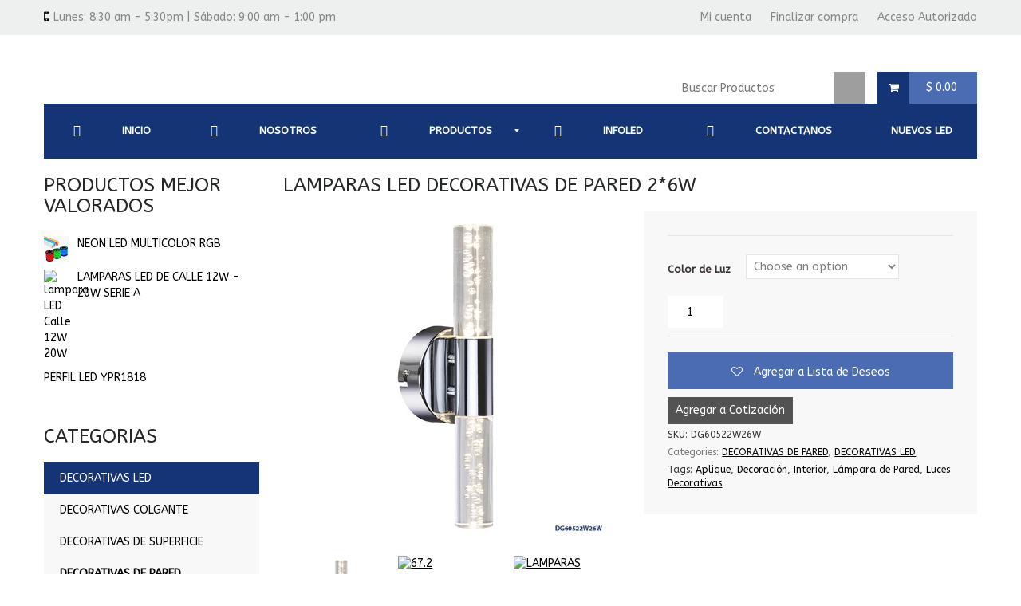

--- FILE ---
content_type: text/html; charset=UTF-8
request_url: https://lacasadelled.do/producto/lamparas-led-decorativas-de-pared-2x6w-2/
body_size: 29076
content:
<!DOCTYPE html>
<html lang="es">
<head>


<meta name="google-site-verification" content="BJ3bK2p6qCoPs1jBtRQqnEy2kibdcsmK5KeMXORdluo" />
<meta name="viewport" content="width=device-width, initial-scale=1.0">
<meta charset="UTF-8" />
<meta name="viewport" content="width=device-width" />
<title>La Casa del LED LAMPARAS LED DECORATIVAS DE PARED 2*6W &mdash; La Casa del LED</title>
<link rel="profile" href="https://gmpg.org/xfn/11" />
<link rel="pingback" href="https://lacasadelled.do/xmlrpc.php" />
				<script>document.documentElement.className = document.documentElement.className + ' yes-js js_active js'</script>
				<meta name='robots' content='max-image-preview:large' />
	<style>img:is([sizes="auto" i], [sizes^="auto," i]) { contain-intrinsic-size: 3000px 1500px }</style>
	
<!-- This site is optimized with the Yoast SEO Premium plugin v11.4 - https://yoast.com/wordpress/plugins/seo/ -->
<meta name="description" content="Indice de reproducción (CRI): ≥80 Materiales: Aluminio, Hierro y Acrílico Color de la superficie: Cromo Aplicaciones Aeropuerto, Cuarto de baño, Habitación,"/>
<link rel="canonical" href="https://lacasadelled.do/producto/lamparas-led-decorativas-de-pared-2x6w-2/" />
<meta property="og:locale" content="es_MX" />
<meta property="og:type" content="product" />
<meta property="og:title" content="LAMPARAS LED DECORATIVAS DE PARED 2*6W &mdash; La Casa del LED" />
<meta property="og:description" content="Indice de reproducción (CRI): ≥80 Materiales: Aluminio, Hierro y Acrílico Color de la superficie: Cromo Aplicaciones Aeropuerto, Cuarto de baño, Habitación," />
<meta property="og:url" content="https://lacasadelled.do/producto/lamparas-led-decorativas-de-pared-2x6w-2/" />
<meta property="og:site_name" content="La Casa del LED" />
<meta property="article:author" content="https://www.facebook.com/lacasadelledlatinoamerica/" />
<meta property="fb:app_id" content="1498070900468688" />
<meta property="og:image" content="https://www.lacasadelled.do/wp-content/uploads/2017/08/Decorativas-DG60522W26W.jpg" />
<meta property="og:image:secure_url" content="https://www.lacasadelled.do/wp-content/uploads/2017/08/Decorativas-DG60522W26W.jpg" />
<meta property="og:image:width" content="600" />
<meta property="og:image:height" content="600" />
<meta property="og:image" content="https://www.lacasadelled.do/wp-content/uploads/2017/08/Decorativas-DG60522W26W-Aplicacion.jpg" />
<meta property="og:image:secure_url" content="https://www.lacasadelled.do/wp-content/uploads/2017/08/Decorativas-DG60522W26W-Aplicacion.jpg" />
<meta property="og:image" content="https://www.lacasadelled.do/wp-content/uploads/2017/08/Decorativas-DG60522W26W-Dimensiones-1.jpg" />
<meta property="og:image:secure_url" content="https://www.lacasadelled.do/wp-content/uploads/2017/08/Decorativas-DG60522W26W-Dimensiones-1.jpg" />
<meta property="product:price:amount" content="67.2"/>
<meta property="product:price:currency" content="USD"/>
<meta property="product:availability" content="instock"/>
<meta name="twitter:card" content="summary_large_image" />
<meta name="twitter:description" content="Indice de reproducción (CRI): ≥80 Materiales: Aluminio, Hierro y Acrílico Color de la superficie: Cromo Aplicaciones Aeropuerto, Cuarto de baño, Habitación," />
<meta name="twitter:title" content="LAMPARAS LED DECORATIVAS DE PARED 2*6W &mdash; La Casa del LED" />
<meta name="twitter:site" content="@LaCasadelLED1" />
<meta name="twitter:image" content="https://www.lacasadelled.do/wp-content/uploads/2017/08/Decorativas-DG60522W26W.jpg" />
<meta name="twitter:creator" content="@LaCasadelLEDLat" />
<script type='application/ld+json' class='yoast-schema-graph yoast-schema-graph--main'>{"@context":"https://schema.org","@graph":[{"@type":"Organization","@id":"https://lacasadelled.do/#organization","name":"La Casa del LED","url":"https://lacasadelled.do/","sameAs":["http://www.facebook.com/lacasadelledlatinoamerica","https://www.instagram.com/lacasadelledrd","https://www.youtube.com/channel/UCYM3-0O_Z446wPlwMszr2Tg","https://twitter.com/LaCasadelLED1"],"logo":{"@type":"ImageObject","@id":"https://lacasadelled.do/#logo","url":"https://www.lacasadelled.do/wp-content/uploads/2016/02/LOGO-Lacasadelled-02.png","width":321,"height":72,"caption":"La Casa del LED"},"image":{"@id":"https://lacasadelled.do/#logo"}},{"@type":"WebSite","@id":"https://lacasadelled.do/#website","url":"https://lacasadelled.do/","name":"La Casa del LED","publisher":{"@id":"https://lacasadelled.do/#organization"},"potentialAction":{"@type":"SearchAction","target":"https://lacasadelled.do/?s={search_term_string}","query-input":"required name=search_term_string"}},{"@type":"ItemPage","@id":"https://lacasadelled.do/producto/lamparas-led-decorativas-de-pared-2x6w-2/#webpage","url":"https://lacasadelled.do/producto/lamparas-led-decorativas-de-pared-2x6w-2/","inLanguage":"es","name":"LAMPARAS LED DECORATIVAS DE PARED 2*6W &mdash; La Casa del LED","isPartOf":{"@id":"https://lacasadelled.do/#website"},"image":{"@type":"ImageObject","@id":"https://lacasadelled.do/producto/lamparas-led-decorativas-de-pared-2x6w-2/#primaryimage","url":"https://www.lacasadelled.do/wp-content/uploads/2017/08/Decorativas-DG60522W26W.jpg","width":600,"height":600,"caption":"Lamparas led decorativas de pared 2x6w"},"primaryImageOfPage":{"@id":"https://lacasadelled.do/producto/lamparas-led-decorativas-de-pared-2x6w-2/#primaryimage"},"datePublished":"2017-08-23T21:31:41+00:00","dateModified":"2017-10-13T15:59:28+00:00","description":"Indice de reproducci\u00f3n (CRI): \u226580 Materiales: Aluminio, Hierro y Acr\u00edlico Color de la superficie: Cromo Aplicaciones Aeropuerto, Cuarto de ba\u00f1o, Habitaci\u00f3n,"}]}</script>
<!-- / Yoast SEO Premium plugin. -->

<link rel="alternate" type="application/rss+xml" title="La Casa del LED &raquo; Feed" href="https://lacasadelled.do/feed/" />
<link rel="alternate" type="application/rss+xml" title="La Casa del LED &raquo; RSS de los comentarios" href="https://lacasadelled.do/comments/feed/" />
<script type="text/javascript">
/* <![CDATA[ */
window._wpemojiSettings = {"baseUrl":"https:\/\/s.w.org\/images\/core\/emoji\/16.0.1\/72x72\/","ext":".png","svgUrl":"https:\/\/s.w.org\/images\/core\/emoji\/16.0.1\/svg\/","svgExt":".svg","source":{"concatemoji":"https:\/\/www.lacasadelled.do\/wp-includes\/js\/wp-emoji-release.min.js?ver=6.8.3"}};
/*! This file is auto-generated */
!function(s,n){var o,i,e;function c(e){try{var t={supportTests:e,timestamp:(new Date).valueOf()};sessionStorage.setItem(o,JSON.stringify(t))}catch(e){}}function p(e,t,n){e.clearRect(0,0,e.canvas.width,e.canvas.height),e.fillText(t,0,0);var t=new Uint32Array(e.getImageData(0,0,e.canvas.width,e.canvas.height).data),a=(e.clearRect(0,0,e.canvas.width,e.canvas.height),e.fillText(n,0,0),new Uint32Array(e.getImageData(0,0,e.canvas.width,e.canvas.height).data));return t.every(function(e,t){return e===a[t]})}function u(e,t){e.clearRect(0,0,e.canvas.width,e.canvas.height),e.fillText(t,0,0);for(var n=e.getImageData(16,16,1,1),a=0;a<n.data.length;a++)if(0!==n.data[a])return!1;return!0}function f(e,t,n,a){switch(t){case"flag":return n(e,"\ud83c\udff3\ufe0f\u200d\u26a7\ufe0f","\ud83c\udff3\ufe0f\u200b\u26a7\ufe0f")?!1:!n(e,"\ud83c\udde8\ud83c\uddf6","\ud83c\udde8\u200b\ud83c\uddf6")&&!n(e,"\ud83c\udff4\udb40\udc67\udb40\udc62\udb40\udc65\udb40\udc6e\udb40\udc67\udb40\udc7f","\ud83c\udff4\u200b\udb40\udc67\u200b\udb40\udc62\u200b\udb40\udc65\u200b\udb40\udc6e\u200b\udb40\udc67\u200b\udb40\udc7f");case"emoji":return!a(e,"\ud83e\udedf")}return!1}function g(e,t,n,a){var r="undefined"!=typeof WorkerGlobalScope&&self instanceof WorkerGlobalScope?new OffscreenCanvas(300,150):s.createElement("canvas"),o=r.getContext("2d",{willReadFrequently:!0}),i=(o.textBaseline="top",o.font="600 32px Arial",{});return e.forEach(function(e){i[e]=t(o,e,n,a)}),i}function t(e){var t=s.createElement("script");t.src=e,t.defer=!0,s.head.appendChild(t)}"undefined"!=typeof Promise&&(o="wpEmojiSettingsSupports",i=["flag","emoji"],n.supports={everything:!0,everythingExceptFlag:!0},e=new Promise(function(e){s.addEventListener("DOMContentLoaded",e,{once:!0})}),new Promise(function(t){var n=function(){try{var e=JSON.parse(sessionStorage.getItem(o));if("object"==typeof e&&"number"==typeof e.timestamp&&(new Date).valueOf()<e.timestamp+604800&&"object"==typeof e.supportTests)return e.supportTests}catch(e){}return null}();if(!n){if("undefined"!=typeof Worker&&"undefined"!=typeof OffscreenCanvas&&"undefined"!=typeof URL&&URL.createObjectURL&&"undefined"!=typeof Blob)try{var e="postMessage("+g.toString()+"("+[JSON.stringify(i),f.toString(),p.toString(),u.toString()].join(",")+"));",a=new Blob([e],{type:"text/javascript"}),r=new Worker(URL.createObjectURL(a),{name:"wpTestEmojiSupports"});return void(r.onmessage=function(e){c(n=e.data),r.terminate(),t(n)})}catch(e){}c(n=g(i,f,p,u))}t(n)}).then(function(e){for(var t in e)n.supports[t]=e[t],n.supports.everything=n.supports.everything&&n.supports[t],"flag"!==t&&(n.supports.everythingExceptFlag=n.supports.everythingExceptFlag&&n.supports[t]);n.supports.everythingExceptFlag=n.supports.everythingExceptFlag&&!n.supports.flag,n.DOMReady=!1,n.readyCallback=function(){n.DOMReady=!0}}).then(function(){return e}).then(function(){var e;n.supports.everything||(n.readyCallback(),(e=n.source||{}).concatemoji?t(e.concatemoji):e.wpemoji&&e.twemoji&&(t(e.twemoji),t(e.wpemoji)))}))}((window,document),window._wpemojiSettings);
/* ]]> */
</script>
<link rel='stylesheet' id='owl.carousel-css' href='https://www.lacasadelled.do/wp-content/plugins/vg-woocarousel/includes/css/owl.carousel.css?ver=6.8.3' type='text/css' media='all' />
<link rel='stylesheet' id='owl.theme-css' href='https://www.lacasadelled.do/wp-content/plugins/vg-woocarousel/includes/css/owl.theme.css?ver=6.8.3' type='text/css' media='all' />
<link rel='stylesheet' id='jckqv-minstyles-css' href='https://www.lacasadelled.do/wp-content/plugins/woo_quickview/assets/frontend/css/jckqv-styles.min.css?ver=6.8.3' type='text/css' media='all' />
<link rel='stylesheet' id='jckqv-styles-css' href='https://lacasadelled.do/wp-admin/admin-ajax.php?action=jckqv_styles&#038;ver=6.8.3' type='text/css' media='all' />
<style id='wp-emoji-styles-inline-css' type='text/css'>

	img.wp-smiley, img.emoji {
		display: inline !important;
		border: none !important;
		box-shadow: none !important;
		height: 1em !important;
		width: 1em !important;
		margin: 0 0.07em !important;
		vertical-align: -0.1em !important;
		background: none !important;
		padding: 0 !important;
	}
</style>
<link rel='stylesheet' id='wp-block-library-css' href='https://www.lacasadelled.do/wp-includes/css/dist/block-library/style.min.css?ver=6.8.3' type='text/css' media='all' />
<style id='classic-theme-styles-inline-css' type='text/css'>
/*! This file is auto-generated */
.wp-block-button__link{color:#fff;background-color:#32373c;border-radius:9999px;box-shadow:none;text-decoration:none;padding:calc(.667em + 2px) calc(1.333em + 2px);font-size:1.125em}.wp-block-file__button{background:#32373c;color:#fff;text-decoration:none}
</style>
<link rel='stylesheet' id='wc-blocks-vendors-style-css' href='https://www.lacasadelled.do/wp-content/plugins/woocommerce/packages/woocommerce-blocks/build/wc-blocks-vendors-style.css?ver=8.0.0' type='text/css' media='all' />
<link rel='stylesheet' id='wc-blocks-style-css' href='https://www.lacasadelled.do/wp-content/plugins/woocommerce/packages/woocommerce-blocks/build/wc-blocks-style.css?ver=8.0.0' type='text/css' media='all' />
<link rel='stylesheet' id='jquery-selectBox-css' href='https://www.lacasadelled.do/wp-content/plugins/yith-woocommerce-wishlist/assets/css/jquery.selectBox.css?ver=1.2.0' type='text/css' media='all' />
<link rel='stylesheet' id='yith-wcwl-font-awesome-css' href='https://www.lacasadelled.do/wp-content/plugins/yith-woocommerce-wishlist/assets/css/font-awesome.css?ver=4.7.0' type='text/css' media='all' />
<link rel='stylesheet' id='woocommerce_prettyPhoto_css-css' href='//www.lacasadelled.do/wp-content/plugins/woocommerce/assets/css/prettyPhoto.css?ver=3.1.6' type='text/css' media='all' />
<link rel='stylesheet' id='yith-wcwl-main-css' href='https://www.lacasadelled.do/wp-content/plugins/yith-woocommerce-wishlist/assets/css/style.css?ver=3.12.0' type='text/css' media='all' />
<style id='global-styles-inline-css' type='text/css'>
:root{--wp--preset--aspect-ratio--square: 1;--wp--preset--aspect-ratio--4-3: 4/3;--wp--preset--aspect-ratio--3-4: 3/4;--wp--preset--aspect-ratio--3-2: 3/2;--wp--preset--aspect-ratio--2-3: 2/3;--wp--preset--aspect-ratio--16-9: 16/9;--wp--preset--aspect-ratio--9-16: 9/16;--wp--preset--color--black: #000000;--wp--preset--color--cyan-bluish-gray: #abb8c3;--wp--preset--color--white: #ffffff;--wp--preset--color--pale-pink: #f78da7;--wp--preset--color--vivid-red: #cf2e2e;--wp--preset--color--luminous-vivid-orange: #ff6900;--wp--preset--color--luminous-vivid-amber: #fcb900;--wp--preset--color--light-green-cyan: #7bdcb5;--wp--preset--color--vivid-green-cyan: #00d084;--wp--preset--color--pale-cyan-blue: #8ed1fc;--wp--preset--color--vivid-cyan-blue: #0693e3;--wp--preset--color--vivid-purple: #9b51e0;--wp--preset--gradient--vivid-cyan-blue-to-vivid-purple: linear-gradient(135deg,rgba(6,147,227,1) 0%,rgb(155,81,224) 100%);--wp--preset--gradient--light-green-cyan-to-vivid-green-cyan: linear-gradient(135deg,rgb(122,220,180) 0%,rgb(0,208,130) 100%);--wp--preset--gradient--luminous-vivid-amber-to-luminous-vivid-orange: linear-gradient(135deg,rgba(252,185,0,1) 0%,rgba(255,105,0,1) 100%);--wp--preset--gradient--luminous-vivid-orange-to-vivid-red: linear-gradient(135deg,rgba(255,105,0,1) 0%,rgb(207,46,46) 100%);--wp--preset--gradient--very-light-gray-to-cyan-bluish-gray: linear-gradient(135deg,rgb(238,238,238) 0%,rgb(169,184,195) 100%);--wp--preset--gradient--cool-to-warm-spectrum: linear-gradient(135deg,rgb(74,234,220) 0%,rgb(151,120,209) 20%,rgb(207,42,186) 40%,rgb(238,44,130) 60%,rgb(251,105,98) 80%,rgb(254,248,76) 100%);--wp--preset--gradient--blush-light-purple: linear-gradient(135deg,rgb(255,206,236) 0%,rgb(152,150,240) 100%);--wp--preset--gradient--blush-bordeaux: linear-gradient(135deg,rgb(254,205,165) 0%,rgb(254,45,45) 50%,rgb(107,0,62) 100%);--wp--preset--gradient--luminous-dusk: linear-gradient(135deg,rgb(255,203,112) 0%,rgb(199,81,192) 50%,rgb(65,88,208) 100%);--wp--preset--gradient--pale-ocean: linear-gradient(135deg,rgb(255,245,203) 0%,rgb(182,227,212) 50%,rgb(51,167,181) 100%);--wp--preset--gradient--electric-grass: linear-gradient(135deg,rgb(202,248,128) 0%,rgb(113,206,126) 100%);--wp--preset--gradient--midnight: linear-gradient(135deg,rgb(2,3,129) 0%,rgb(40,116,252) 100%);--wp--preset--font-size--small: 13px;--wp--preset--font-size--medium: 20px;--wp--preset--font-size--large: 36px;--wp--preset--font-size--x-large: 42px;--wp--preset--spacing--20: 0.44rem;--wp--preset--spacing--30: 0.67rem;--wp--preset--spacing--40: 1rem;--wp--preset--spacing--50: 1.5rem;--wp--preset--spacing--60: 2.25rem;--wp--preset--spacing--70: 3.38rem;--wp--preset--spacing--80: 5.06rem;--wp--preset--shadow--natural: 6px 6px 9px rgba(0, 0, 0, 0.2);--wp--preset--shadow--deep: 12px 12px 50px rgba(0, 0, 0, 0.4);--wp--preset--shadow--sharp: 6px 6px 0px rgba(0, 0, 0, 0.2);--wp--preset--shadow--outlined: 6px 6px 0px -3px rgba(255, 255, 255, 1), 6px 6px rgba(0, 0, 0, 1);--wp--preset--shadow--crisp: 6px 6px 0px rgba(0, 0, 0, 1);}:where(.is-layout-flex){gap: 0.5em;}:where(.is-layout-grid){gap: 0.5em;}body .is-layout-flex{display: flex;}.is-layout-flex{flex-wrap: wrap;align-items: center;}.is-layout-flex > :is(*, div){margin: 0;}body .is-layout-grid{display: grid;}.is-layout-grid > :is(*, div){margin: 0;}:where(.wp-block-columns.is-layout-flex){gap: 2em;}:where(.wp-block-columns.is-layout-grid){gap: 2em;}:where(.wp-block-post-template.is-layout-flex){gap: 1.25em;}:where(.wp-block-post-template.is-layout-grid){gap: 1.25em;}.has-black-color{color: var(--wp--preset--color--black) !important;}.has-cyan-bluish-gray-color{color: var(--wp--preset--color--cyan-bluish-gray) !important;}.has-white-color{color: var(--wp--preset--color--white) !important;}.has-pale-pink-color{color: var(--wp--preset--color--pale-pink) !important;}.has-vivid-red-color{color: var(--wp--preset--color--vivid-red) !important;}.has-luminous-vivid-orange-color{color: var(--wp--preset--color--luminous-vivid-orange) !important;}.has-luminous-vivid-amber-color{color: var(--wp--preset--color--luminous-vivid-amber) !important;}.has-light-green-cyan-color{color: var(--wp--preset--color--light-green-cyan) !important;}.has-vivid-green-cyan-color{color: var(--wp--preset--color--vivid-green-cyan) !important;}.has-pale-cyan-blue-color{color: var(--wp--preset--color--pale-cyan-blue) !important;}.has-vivid-cyan-blue-color{color: var(--wp--preset--color--vivid-cyan-blue) !important;}.has-vivid-purple-color{color: var(--wp--preset--color--vivid-purple) !important;}.has-black-background-color{background-color: var(--wp--preset--color--black) !important;}.has-cyan-bluish-gray-background-color{background-color: var(--wp--preset--color--cyan-bluish-gray) !important;}.has-white-background-color{background-color: var(--wp--preset--color--white) !important;}.has-pale-pink-background-color{background-color: var(--wp--preset--color--pale-pink) !important;}.has-vivid-red-background-color{background-color: var(--wp--preset--color--vivid-red) !important;}.has-luminous-vivid-orange-background-color{background-color: var(--wp--preset--color--luminous-vivid-orange) !important;}.has-luminous-vivid-amber-background-color{background-color: var(--wp--preset--color--luminous-vivid-amber) !important;}.has-light-green-cyan-background-color{background-color: var(--wp--preset--color--light-green-cyan) !important;}.has-vivid-green-cyan-background-color{background-color: var(--wp--preset--color--vivid-green-cyan) !important;}.has-pale-cyan-blue-background-color{background-color: var(--wp--preset--color--pale-cyan-blue) !important;}.has-vivid-cyan-blue-background-color{background-color: var(--wp--preset--color--vivid-cyan-blue) !important;}.has-vivid-purple-background-color{background-color: var(--wp--preset--color--vivid-purple) !important;}.has-black-border-color{border-color: var(--wp--preset--color--black) !important;}.has-cyan-bluish-gray-border-color{border-color: var(--wp--preset--color--cyan-bluish-gray) !important;}.has-white-border-color{border-color: var(--wp--preset--color--white) !important;}.has-pale-pink-border-color{border-color: var(--wp--preset--color--pale-pink) !important;}.has-vivid-red-border-color{border-color: var(--wp--preset--color--vivid-red) !important;}.has-luminous-vivid-orange-border-color{border-color: var(--wp--preset--color--luminous-vivid-orange) !important;}.has-luminous-vivid-amber-border-color{border-color: var(--wp--preset--color--luminous-vivid-amber) !important;}.has-light-green-cyan-border-color{border-color: var(--wp--preset--color--light-green-cyan) !important;}.has-vivid-green-cyan-border-color{border-color: var(--wp--preset--color--vivid-green-cyan) !important;}.has-pale-cyan-blue-border-color{border-color: var(--wp--preset--color--pale-cyan-blue) !important;}.has-vivid-cyan-blue-border-color{border-color: var(--wp--preset--color--vivid-cyan-blue) !important;}.has-vivid-purple-border-color{border-color: var(--wp--preset--color--vivid-purple) !important;}.has-vivid-cyan-blue-to-vivid-purple-gradient-background{background: var(--wp--preset--gradient--vivid-cyan-blue-to-vivid-purple) !important;}.has-light-green-cyan-to-vivid-green-cyan-gradient-background{background: var(--wp--preset--gradient--light-green-cyan-to-vivid-green-cyan) !important;}.has-luminous-vivid-amber-to-luminous-vivid-orange-gradient-background{background: var(--wp--preset--gradient--luminous-vivid-amber-to-luminous-vivid-orange) !important;}.has-luminous-vivid-orange-to-vivid-red-gradient-background{background: var(--wp--preset--gradient--luminous-vivid-orange-to-vivid-red) !important;}.has-very-light-gray-to-cyan-bluish-gray-gradient-background{background: var(--wp--preset--gradient--very-light-gray-to-cyan-bluish-gray) !important;}.has-cool-to-warm-spectrum-gradient-background{background: var(--wp--preset--gradient--cool-to-warm-spectrum) !important;}.has-blush-light-purple-gradient-background{background: var(--wp--preset--gradient--blush-light-purple) !important;}.has-blush-bordeaux-gradient-background{background: var(--wp--preset--gradient--blush-bordeaux) !important;}.has-luminous-dusk-gradient-background{background: var(--wp--preset--gradient--luminous-dusk) !important;}.has-pale-ocean-gradient-background{background: var(--wp--preset--gradient--pale-ocean) !important;}.has-electric-grass-gradient-background{background: var(--wp--preset--gradient--electric-grass) !important;}.has-midnight-gradient-background{background: var(--wp--preset--gradient--midnight) !important;}.has-small-font-size{font-size: var(--wp--preset--font-size--small) !important;}.has-medium-font-size{font-size: var(--wp--preset--font-size--medium) !important;}.has-large-font-size{font-size: var(--wp--preset--font-size--large) !important;}.has-x-large-font-size{font-size: var(--wp--preset--font-size--x-large) !important;}
:where(.wp-block-post-template.is-layout-flex){gap: 1.25em;}:where(.wp-block-post-template.is-layout-grid){gap: 1.25em;}
:where(.wp-block-columns.is-layout-flex){gap: 2em;}:where(.wp-block-columns.is-layout-grid){gap: 2em;}
:root :where(.wp-block-pullquote){font-size: 1.5em;line-height: 1.6;}
</style>
<link rel='stylesheet' id='cloud-zoom-css-css' href='https://www.lacasadelled.do/wp-content/plugins/cloud-zoom-for-woocommerce/css/cloud-zoom.css?ver=6.8.3' type='text/css' media='all' />
<link rel='stylesheet' id='contact-form-7-css' href='https://www.lacasadelled.do/wp-content/plugins/contact-form-7/includes/css/styles.css?ver=5.6.3' type='text/css' media='all' />
<link rel='stylesheet' id='rs-plugin-settings-css' href='https://www.lacasadelled.do/wp-content/plugins/revslider/public/assets/css/settings.css?ver=5.4.8.3' type='text/css' media='all' />
<style id='rs-plugin-settings-inline-css' type='text/css'>
@import url(https://fonts.googleapis.com/css?family=Open+Sans:400,800,300,700);.tp-caption.roundedimage img{-webkit-border-radius:300px;  -moz-border-radius:300px;  border-radius:300px}.tp-button{color:#ffffff;font-size:12px;text-decoration:none;text-transform:uppercase;text-shadow:none;font-weight:normal;padding:20px 50px 20px 50px;background:#000;background-color:transparent;border-width:1px;border-color:rgb(61,60,60);border-style:solid}
</style>
<link rel='stylesheet' id='woocommerce-layout-css' href='https://www.lacasadelled.do/wp-content/plugins/woocommerce/assets/css/woocommerce-layout.css?ver=6.8.2' type='text/css' media='all' />
<link rel='stylesheet' id='woocommerce-smallscreen-css' href='https://www.lacasadelled.do/wp-content/plugins/woocommerce/assets/css/woocommerce-smallscreen.css?ver=6.8.2' type='text/css' media='only screen and (max-width: 768px)' />
<link rel='stylesheet' id='woocommerce-general-css' href='https://www.lacasadelled.do/wp-content/plugins/woocommerce/assets/css/woocommerce.css?ver=6.8.2' type='text/css' media='all' />
<style id='woocommerce-inline-inline-css' type='text/css'>
.woocommerce form .form-row .required { visibility: visible; }
</style>
<link rel='stylesheet' id='yith_wcas_frontend-css' href='https://www.lacasadelled.do/wp-content/plugins/yith-woocommerce-ajax-search/assets/css/yith_wcas_ajax_search.css?ver=6.8.3' type='text/css' media='all' />
<link rel='stylesheet' id='ywraq_prettyPhoto_css-css' href='//www.lacasadelled.do/wp-content/plugins/woocommerce/assets/css/prettyPhoto.css?ver=6.8.3' type='text/css' media='all' />
<link rel='stylesheet' id='yith_ywraq_frontend-css' href='https://www.lacasadelled.do/wp-content/plugins/yith-woocommerce-request-a-quote-premium/assets/css/frontend.css?ver=6.8.3' type='text/css' media='all' />
<style id='yith_ywraq_frontend-inline-css' type='text/css'>
.woocommerce .add-request-quote-button.button{
    background-color: #535353;
    color: #ffffff;
}
.woocommerce .add-request-quote-button.button:hover{
    background-color: #4b6cb3;
    color: #ffffff;
}
.woocommerce a.add-request-quote-button{
    color: #ffffff;
}

.woocommerce a.add-request-quote-button:hover{
    color: #ffffff;
}

.single_variation_wrap .variations_button button{
	                 display:none!important;
	                }
.single_variation_wrap .variations_button button{
	                 display:none!important;
	                }
</style>
<link rel='stylesheet' id='bootstrap-css' href='https://www.lacasadelled.do/wp-content/themes/flatm189/css/bootstrap.css?ver=6.8.3' type='text/css' media='all' />
<link rel='stylesheet' id='owl-main-css' href='https://www.lacasadelled.do/wp-content/themes/flatm189/js/owl-carousel/owl.carousel.css?ver=6.8.3' type='text/css' media='all' />
<link rel='stylesheet' id='owl-theme-css' href='https://www.lacasadelled.do/wp-content/themes/flatm189/js/owl-carousel/owl.theme.css?ver=6.8.3' type='text/css' media='all' />
<link rel='stylesheet' id='stylesheet-css' href='https://www.lacasadelled.do/wp-content/themes/flatm189/style.css?ver=1.0' type='text/css' media='all' />
<link rel='stylesheet' id='responsive-css' href='https://www.lacasadelled.do/wp-content/themes/flatm189/responsive.css?ver=all' type='text/css' media='all' />
<link rel='stylesheet' id='font-awesome-css' href='https://www.lacasadelled.do/wp-content/plugins/js_composer/assets/lib/bower/font-awesome/css/font-awesome.min.css?ver=5.1.1' type='text/css' media='all' />
<style id='font-awesome-inline-css' type='text/css'>
[data-font="FontAwesome"]:before {font-family: 'FontAwesome' !important;content: attr(data-icon) !important;speak: none !important;font-weight: normal !important;font-variant: normal !important;text-transform: none !important;line-height: 1 !important;font-style: normal !important;-webkit-font-smoothing: antialiased !important;-moz-osx-font-smoothing: grayscale !important;}
</style>
<link rel='stylesheet' id='flexslider-css' href='https://www.lacasadelled.do/wp-content/plugins/js_composer/assets/lib/bower/flexslider/flexslider.min.css?ver=5.1.1' type='text/css' media='all' />
<link rel='stylesheet' id='select2-css' href='https://www.lacasadelled.do/wp-content/plugins/woocommerce/assets/css/select2.css?ver=6.8.2' type='text/css' media='all' />
<link rel='stylesheet' id='dashicons-css' href='https://www.lacasadelled.do/wp-includes/css/dashicons.min.css?ver=6.8.3' type='text/css' media='all' />
<style id='dashicons-inline-css' type='text/css'>
[data-font="Dashicons"]:before {font-family: 'Dashicons' !important;content: attr(data-icon) !important;speak: none !important;font-weight: normal !important;font-variant: normal !important;text-transform: none !important;line-height: 1 !important;font-style: normal !important;-webkit-font-smoothing: antialiased !important;-moz-osx-font-smoothing: grayscale !important;}
</style>
<link rel='stylesheet' id='thickbox-css' href='https://www.lacasadelled.do/wp-includes/js/thickbox/thickbox.css?ver=6.8.3' type='text/css' media='all' />
<link rel='stylesheet' id='mm_icomoon-css' href='https://www.lacasadelled.do/wp-content/plugins/mega_main_menu/framework/src/css/icomoon.css?ver=2.1.5' type='text/css' media='all' />
<link rel='stylesheet' id='mm_font-awesome-css' href='https://www.lacasadelled.do/wp-content/plugins/mega_main_menu/framework/src/css/font-awesome.css?ver=2.1.5' type='text/css' media='all' />
<link rel='stylesheet' id='mmm_mega_main_menu-css' href='https://www.lacasadelled.do/wp-content/plugins/mega_main_menu/src/css/cache.skin.css?ver=1559917494' type='text/css' media='all' />
<link rel='stylesheet' id='bsf-Defaults-css' href='https://www.lacasadelled.do/wp-content/uploads/smile_fonts/Defaults/Defaults.css?ver=6.8.3' type='text/css' media='all' />
<link rel='stylesheet' id='yit-tabmanager-frontend-css' href='https://www.lacasadelled.do/wp-content/plugins/yith-woocommerce-tab-manager-premium/assets/css/yith-tab-manager-frontend.css?ver=1.2.6' type='text/css' media='all' />
<link rel='stylesheet' id='font-retina-css' href='https://www.lacasadelled.do/wp-content/plugins/yith-woocommerce-tab-manager-premium/assets//fonts/retinaicon-font/style.css?ver=1.2.6' type='text/css' media='all' />
<link rel='stylesheet' id='cache.skin-css' href='https://www.lacasadelled.do/wp-content/themes/flatm189/cache/cache.skin.css?ver=1559917739.3811' type='text/css' media='all' />
<link rel='stylesheet' id='wptwa-public-css' href='https://www.lacasadelled.do/wp-content/plugins/wpt-whatsapp/assets/css/public.css?ver=6.8.3' type='text/css' media='all' />
<link rel='stylesheet' id='wptwa-generated-css' href='https://www.lacasadelled.do/wp-content/plugins/wpt-whatsapp/assets/css/auto-generated-wptwa.css?ver=6.8.3' type='text/css' media='all' />
<script type="text/javascript" src="https://www.lacasadelled.do/wp-includes/js/jquery/jquery.min.js?ver=3.7.1" id="jquery-core-js"></script>
<script type="text/javascript" defer='defer' src="https://www.lacasadelled.do/wp-includes/js/jquery/jquery-migrate.min.js?ver=3.4.1" id="jquery-migrate-js"></script>
<script type="text/javascript" defer='defer' src="https://www.lacasadelled.do/wp-content/plugins/vg-woocarousel/includes/js/owl.carousel.js?ver=6.8.3" id="owl.carousel-js"></script>
<script type="text/javascript" defer='defer' src="https://www.lacasadelled.do/wp-content/plugins/cloud-zoom-for-woocommerce/js/cloud-zoom.1.0.2.min.js?ver=6.8.3" id="cloud-zoom-js-js"></script>
<script type="text/javascript" defer='defer' src="https://www.lacasadelled.do/wp-content/plugins/revslider/public/assets/js/jquery.themepunch.enablelog.js?ver=5.4.8.3&#039; defer=&#039;defer" id="enable-logs-js"></script>
<script type="text/javascript" defer='defer' src="https://www.lacasadelled.do/wp-content/plugins/woocommerce/assets/js/jquery-blockui/jquery.blockUI.min.js?ver=2.7.0-wc.6.8.2" id="jquery-blockui-js"></script>
<script type="text/javascript" id="wc-add-to-cart-js-extra">
/* <![CDATA[ */
var wc_add_to_cart_params = {"ajax_url":"\/wp-admin\/admin-ajax.php","wc_ajax_url":"\/?wc-ajax=%%endpoint%%","i18n_view_cart":"View cart","cart_url":"https:\/\/lacasadelled.do\/mi-cuenta\/","is_cart":"","cart_redirect_after_add":"no"};
/* ]]> */
</script>
<script type="text/javascript" defer='defer' src="https://www.lacasadelled.do/wp-content/plugins/woocommerce/assets/js/frontend/add-to-cart.min.js?ver=6.8.2" id="wc-add-to-cart-js"></script>
<script type="text/javascript" defer='defer' src="https://www.lacasadelled.do/wp-content/plugins/js_composer/assets/js/vendors/woocommerce-add-to-cart.js?ver=5.1.1" id="vc_woocommerce-add-to-cart-js-js"></script>
<script type="text/javascript" defer='defer' src="https://www.lacasadelled.do/wp-content/themes/flatm189/cache/cache.skin.js?ver=1559917739.3835" id="cache.skin-js"></script>
<script>
window.wc_ga_pro = {};

window.wc_ga_pro.available_gateways = {"bacs":"Transferencia Bancaria Directa","paypal":"PayPal"};

// interpolate json by replacing placeholders with variables
window.wc_ga_pro.interpolate_json = function( object, variables ) {

	if ( ! variables ) {
		return object;
	}

	var j = JSON.stringify( object );

	for ( var k in variables ) {
		j = j.split( '{$' + k + '}' ).join( variables[ k ] );
	}

	return JSON.parse( j );
};

// return the title for a payment gateway
window.wc_ga_pro.get_payment_method_title = function( payment_method ) {
	return window.wc_ga_pro.available_gateways[ payment_method ] || payment_method;
};

// check if an email is valid
window.wc_ga_pro.is_valid_email = function( email ) {
  return /[^\s@]+@[^\s@]+\.[^\s@]+/.test( email );
};
</script>
<!-- Start WooCommerce Google Analytics Pro -->
		<script>
	(function(i,s,o,g,r,a,m){i['GoogleAnalyticsObject']=r;i[r]=i[r]||function(){
	(i[r].q=i[r].q||[]).push(arguments)},i[r].l=1*new Date();a=s.createElement(o),
	m=s.getElementsByTagName(o)[0];a.async=1;a.src=g;m.parentNode.insertBefore(a,m)
	})(window,document,'script','https://www.google-analytics.com/analytics.js','ga');
		ga( 'create', 'UA-73761800-1', {"cookieDomain":"auto"} );
	ga( 'set', 'forceSSL', true );
	ga( 'require', 'GTM-55T5VB' );
	ga( 'require', 'ec' );
	</script>
		<!-- end WooCommerce Google Analytics Pro -->
		<link rel="https://api.w.org/" href="https://lacasadelled.do/wp-json/" /><link rel="alternate" title="JSON" type="application/json" href="https://lacasadelled.do/wp-json/wp/v2/product/11301" /><link rel="EditURI" type="application/rsd+xml" title="RSD" href="https://lacasadelled.do/xmlrpc.php?rsd" />
<meta name="generator" content="WordPress 6.8.3" />
<meta name="generator" content="WooCommerce 6.8.2" />
<link rel='shortlink' href='https://lacasadelled.do/?p=11301' />
<link rel="alternate" title="oEmbed (JSON)" type="application/json+oembed" href="https://lacasadelled.do/wp-json/oembed/1.0/embed?url=https%3A%2F%2Flacasadelled.do%2Fproducto%2Flamparas-led-decorativas-de-pared-2x6w-2%2F" />
<link rel="alternate" title="oEmbed (XML)" type="text/xml+oembed" href="https://lacasadelled.do/wp-json/oembed/1.0/embed?url=https%3A%2F%2Flacasadelled.do%2Fproducto%2Flamparas-led-decorativas-de-pared-2x6w-2%2F&#038;format=xml" />
<link rel="icon" type="image/png" href="https://www.lacasadelled.do/wp-content/uploads/2019/02/FavIcon-LA-CASA-DEL-LED-01.png" />
    <link href='//fonts.googleapis.com/css?family=ABeeZee:300,300italic,regular,italic,600,600italic,700,700italic,800,800italic' rel='stylesheet' type='text/css'>
        	<noscript><style>.woocommerce-product-gallery{ opacity: 1 !important; }</style></noscript>
	<style type="text/css">.recentcomments a{display:inline !important;padding:0 !important;margin:0 !important;}</style><meta name="generator" content="Powered by Visual Composer - drag and drop page builder for WordPress."/>
<!--[if lte IE 9]><link rel="stylesheet" type="text/css" href="https://www.lacasadelled.do/wp-content/plugins/js_composer/assets/css/vc_lte_ie9.min.css" media="screen"><![endif]--><style type="text/css" id="custom-background-css">
body.custom-background { background-color: #ffffff; }
</style>
	<meta name="generator" content="Powered by Slider Revolution 5.4.8.3 - responsive, Mobile-Friendly Slider Plugin for WordPress with comfortable drag and drop interface." />
<link rel="icon" href="https://www.lacasadelled.do/wp-content/uploads/2016/02/cropped-FavIcon-LA-CASA-DEL-LED-01-150x150.png" sizes="32x32" />
<link rel="icon" href="https://www.lacasadelled.do/wp-content/uploads/2016/02/cropped-FavIcon-LA-CASA-DEL-LED-01-300x300.png" sizes="192x192" />
<link rel="apple-touch-icon" href="https://www.lacasadelled.do/wp-content/uploads/2016/02/cropped-FavIcon-LA-CASA-DEL-LED-01-180x180.png" />
<meta name="msapplication-TileImage" content="https://www.lacasadelled.do/wp-content/uploads/2016/02/cropped-FavIcon-LA-CASA-DEL-LED-01-300x300.png" />
<script type="text/javascript">function setREVStartSize(e){									
						try{ e.c=jQuery(e.c);var i=jQuery(window).width(),t=9999,r=0,n=0,l=0,f=0,s=0,h=0;
							if(e.responsiveLevels&&(jQuery.each(e.responsiveLevels,function(e,f){f>i&&(t=r=f,l=e),i>f&&f>r&&(r=f,n=e)}),t>r&&(l=n)),f=e.gridheight[l]||e.gridheight[0]||e.gridheight,s=e.gridwidth[l]||e.gridwidth[0]||e.gridwidth,h=i/s,h=h>1?1:h,f=Math.round(h*f),"fullscreen"==e.sliderLayout){var u=(e.c.width(),jQuery(window).height());if(void 0!=e.fullScreenOffsetContainer){var c=e.fullScreenOffsetContainer.split(",");if (c) jQuery.each(c,function(e,i){u=jQuery(i).length>0?u-jQuery(i).outerHeight(!0):u}),e.fullScreenOffset.split("%").length>1&&void 0!=e.fullScreenOffset&&e.fullScreenOffset.length>0?u-=jQuery(window).height()*parseInt(e.fullScreenOffset,0)/100:void 0!=e.fullScreenOffset&&e.fullScreenOffset.length>0&&(u-=parseInt(e.fullScreenOffset,0))}f=u}else void 0!=e.minHeight&&f<e.minHeight&&(f=e.minHeight);e.c.closest(".rev_slider_wrapper").css({height:f})					
						}catch(d){console.log("Failure at Presize of Slider:"+d)}						
					};</script>
  <script>
      var dataLayer = dataLayer || [];
      var _gaq = _gaq || [];
      var _exaq = _exaq || [];
      function loadGTM() {
          if (!document.body) { setTimeout(loadGTM, 100); return; }
          (function(w,d,s,l,i){w[l]=w[l]||[];w[l].push({'gtm.start':new Date().getTime(),event:'gtm.js'});var f=d.getElementsByTagName(s)[0],j=d.createElement(s),dl=l!='dataLayer'?'&l='+l:'';j.async=true;j.src='//www.googletag'+'manager.com/gtm.js?id='+i+dl;f.parentNode.insertBefore(j,f);})(window,document,'script','dataLayer','GTM-55T5VB');
      }
      loadGTM();
  </script>
  		<style type="text/css" id="wp-custom-css">
			.woocommerce-loop-category__title mark{
background-color:#fff;
}
.woocommerce h2 {
    color: #000;}
		</style>
		<noscript><style type="text/css"> .wpb_animate_when_almost_visible { opacity: 1; }</style></noscript>	
<style>

<link href='//fonts.googleapis.com/css?family=Open+Sans' rel='stylesheet' type='text/css'>

#mega_main_menu li.tabs_dropdown>.mega_dropdown>li>.item_link:before, #mega_main_menu li.default_dropdown>.mega_dropdown>.menu-item>.item_link:before {
display:none;
}

 </style>
<style>
.woocommerce ul.products li.product h3{
white-space: normal;
}
.woocommerce-page.columns-5 ul.products li.product, .woocommerce.columns-5 ul.products li.product {
    height: 300px;
}
.woocommerce .col-md-9 ul.products li.product, .woocommerce-page .col-md-9 ul.products li.product {
height:350px;
}
.vgwc-product-title a {
line-height: 15px;
}
</style>
</head>

<body data-rsssl=1 class="wp-singular product-template-default single single-product postid-11301 custom-background wp-theme-flatm189 theme-flatm189 mmm mega_main_menu-2-1-5 woocommerce woocommerce-page woocommerce-no-js wpb-js-composer js-comp-ver-5.1.1 vc_responsive">


<div class="header-menu-bg">
  <div class="header-menu">
    <div class="container">
      <div class="row">
        <div class="col-md-6">
                        <div class="header-info-text"><i class="fa fa-mobile"></i>Lunes: 8:30 am - 5:30pm | Sábado: 9:00 am - 1:00 pm</div>
                    </div>
        <div class="col-md-6">
                              <div class="menu-top-menu-container"><ul id="menu-top-menu" class="links"><li id="menu-item-8112" class="menu-item menu-item-type-post_type menu-item-object-page menu-item-8112"><a href="https://lacasadelled.do/mi-cuenta/">Mi cuenta</a></li>
<li id="menu-item-1003" class="menu-item menu-item-type-post_type menu-item-object-page menu-item-1003"><a href="https://lacasadelled.do/finalizar-comprar/">Finalizar compra</a></li>
<li id="menu-item-10258" class="menu-item menu-item-type-post_type menu-item-object-page menu-item-10258"><a href="https://lacasadelled.do/acceso-autorizado/">Acceso Autorizado</a></li>
</ul></div>        </div>
      </div>
    </div>
  </div>
</div>

<header>
<div class="container">
  <div class="row">
    <div class="col-md-6">
      <div class="logo"><a class="logo-link" href="https://lacasadelled.do"><img src="https://www.lacasadelled.do/wp-content/uploads/2016/02/LOGO-Lacasadelled-02.png" alt=""></a></div>
            <div class="logo-info-text"></div>
          </div>
    <div class="col-md-6">
                 <div class="shopping-cart">
      
      <div class="shopping-cart-title">
                <a class="cart-contents" href="https://lacasadelled.do/mi-cuenta/" title="View your shopping cart"><span class="woocommerce-Price-amount amount"><bdi><span class="woocommerce-Price-currencySymbol">&#36;</span>&nbsp;0.00</bdi></span></a>
      </div>
      <a class="shopping-cart-icon" href="https://lacasadelled.do/mi-cuenta/"><i class="fa fa-shopping-cart"></i></a>
      <div class="shopping-cart-content">
      <div class="empty">No products in the cart.</div>
            
      </div>
    </div>
            <div class="search-bar"> 
      
<div class="yith-ajaxsearchform-container">
<form role="search" method="get" id="searchform" action="https://lacasadelled.do/">
    <div>
        <label class="screen-reader-text" for="yith-s">Search for:</label>
        <input type="search" value="" name="s" id="s" placeholder="Buscar Productos" /><select name="product_cat" >
        <option value='' selected>All categories</option>
        <option value="automatizacion">AUTOMATIZACIÔN</option><option value="conectof">CONECTOF-</option><option value="decorativas-led">DECORATIVAS LED</option><option value="decorativas-para-jardines">DECORATIVAS PARA JARDINES</option><option value="led">LED</option><option value="sistemas-de-iluminacion-solar">SISTEMAS DE ILUMINACIÓN SOLAR</option></select><input type="submit" id="searchsubmit" value="Buscar" /><input type="hidden" name="post_type" value="product" />
    </div>
</form>
</div>
<script type="text/javascript">
jQuery(function($){
    var search_loader_url = woocommerce_params.ajax_loader_url;

    $('#s').autocomplete({
        minChars: 5,
        appendTo: '#searchform',
        serviceUrl: woocommerce_params.ajax_url + '?action=yith_ajax_search_products',
        onSearchStart: function(){
            $(this).css('background', 'url('+search_loader_url+') no-repeat right center');
        },
        onSearchComplete: function(){
            $(this).css('background', 'transparent');
        },
        onSelect: function (suggestion) {
            if( suggestion.id != -1 ) {
                window.location.href = suggestion.url;
            }
        }
    });
});
</script>    </div>

    </div>
  </div>
    
</div>
</header>

  <div id="navbar" class="navbar navbar-default clearfix">
    <div class="navbar-inner">
      <div class="container">

         
        
<!-- begin "mega_main_menu" -->
<div id="mega_main_menu" class="primary primary_style-flat icons-left first-lvl-align-justify first-lvl-separator-smooth direction-horizontal fullwidth-enable pushing_content-disable mobile_minimized-enable dropdowns_trigger-hover dropdowns_animation-none no-logo no-search no-woo_cart no-buddypress responsive-enable coercive_styles-disable indefinite_location_mode-disable language_direction-ltr version-2-1-5 mega_main mega_main_menu">
	<div class="menu_holder" data-sticky="1" data-stickyoffset="350">
	<div class="mmm_fullwidth_container"></div><!-- class="fullwidth_container" -->
		<div class="menu_inner">
			<span class="nav_logo">
				<a class="mobile_toggle">
					<span class="mobile_button">
						Menu &nbsp;
						<span class="symbol_menu">&equiv;</span>
						<span class="symbol_cross">&#x2573;</span>
					</span><!-- class="mobile_button" -->
				</a>
			</span><!-- /class="nav_logo" -->
				<ul id="mega_main_menu_ul" class="mega_main_menu_ul">
<li class="menu-item menu-item-type-post_type menu-item-object-page menu-item-home menu-item-4185 default_dropdown default_style drop_to_right submenu_default_width columns1">
	<a href="https://lacasadelled.do/" class="item_link  with_icon" tabindex="104">
		<i class="im-icon-home-3"></i> 
		<span class="link_content">
			<span class="link_text">
				Inicio
			</span>
		</span>
	</a>
</li>
<li class="menu-item menu-item-type-post_type menu-item-object-page menu-item-1000 default_dropdown default_style drop_to_right submenu_default_width columns1">
	<a href="https://lacasadelled.do/nosotros/" class="item_link  with_icon" tabindex="105">
		<i class="im-icon-users"></i> 
		<span class="link_content">
			<span class="link_text">
				Nosotros
			</span>
		</span>
	</a>
</li>
<li class="menu-item menu-item-type-post_type menu-item-object-page menu-item-has-children current_page_parent menu-item-8015 default_dropdown default_style drop_to_right submenu_default_width columns1">
	<a href="https://lacasadelled.do/tienda/" class="item_link  with_icon" tabindex="106">
		<i class="im-icon-cart"></i> 
		<span class="link_content">
			<span class="link_text">
				PRODUCTOS
			</span>
		</span>
	</a>
	<ul class="mega_dropdown">
	<li class="menu-item menu-item-type-taxonomy menu-item-object-product_cat menu-item-has-children menu-item-950 default_dropdown default_style drop_to_right submenu_default_width columns1">
		<a href="https://lacasadelled.do/categoria-producto/led/" class="item_link  disable_icon" tabindex="107">
			<i class=""></i> 
			<span class="link_content">
				<span class="link_text">
					LED
				</span>
			</span>
		</a>
		<ul class="mega_dropdown">
		<li class="menu-item menu-item-type-taxonomy menu-item-object-product_cat menu-item-6777 default_dropdown default_style drop_to_right submenu_default_width columns1">
			<a href="https://lacasadelled.do/categoria-producto/led/luces-navidenas-led/" class="item_link  disable_icon" tabindex="108">
				<i class=""></i> 
				<span class="link_content">
					<span class="link_text">
						LUCES LED NAVIDEÑAS
					</span>
				</span>
			</a>
		</li>
		<li class="menu-item menu-item-type-taxonomy menu-item-object-product_cat menu-item-has-children menu-item-943 default_dropdown default_style drop_to_right submenu_default_width columns1">
			<a href="https://lacasadelled.do/categoria-producto/led/bombillos-led/" class="item_link  disable_icon" tabindex="109">
				<i class=""></i> 
				<span class="link_content">
					<span class="link_text">
						BOMBILLOS
					</span>
				</span>
			</a>
			<ul class="mega_dropdown">
			<li class="menu-item menu-item-type-taxonomy menu-item-object-product_cat menu-item-6973 default_dropdown default_style drop_to_right submenu_default_width columns1">
				<a href="https://lacasadelled.do/categoria-producto/led/bombillos-led/bombillos-led-campanas/" class="item_link  disable_icon" tabindex="110">
					<i class=""></i> 
					<span class="link_content">
						<span class="link_text">
							BOMBILLOS CAMPANAS
						</span>
					</span>
				</a>
			</li>
			<li class="menu-item menu-item-type-taxonomy menu-item-object-product_cat menu-item-6974 default_dropdown default_style drop_to_right submenu_default_width columns1">
				<a href="https://lacasadelled.do/categoria-producto/led/bombillos-led/bombillos-circulares/" class="item_link  disable_icon" tabindex="111">
					<i class=""></i> 
					<span class="link_content">
						<span class="link_text">
							BOMBILLOS CIRCULARES
						</span>
					</span>
				</a>
			</li>
			<li class="menu-item menu-item-type-taxonomy menu-item-object-product_cat menu-item-10870 default_dropdown default_style drop_to_right submenu_default_width columns1">
				<a href="https://lacasadelled.do/categoria-producto/led/bombillos-led/bombillos-de-filamentos/" class="item_link  disable_icon" tabindex="112">
					<i class=""></i> 
					<span class="link_content">
						<span class="link_text">
							BOMBILLOS DE FILAMENTOS
						</span>
					</span>
				</a>
			</li>
			<li class="menu-item menu-item-type-taxonomy menu-item-object-product_cat menu-item-944 default_dropdown default_style drop_to_right submenu_default_width columns1">
				<a href="https://lacasadelled.do/categoria-producto/led/bombillos-led/bulbos/" class="item_link  disable_icon" tabindex="113">
					<i class=""></i> 
					<span class="link_content">
						<span class="link_text">
							BULBOS
						</span>
					</span>
				</a>
			</li>
			<li class="menu-item menu-item-type-taxonomy menu-item-object-product_cat menu-item-947 default_dropdown default_style drop_to_right submenu_default_width columns1">
				<a href="https://lacasadelled.do/categoria-producto/led/bombillos-led/dicroicas/" class="item_link  disable_icon" tabindex="114">
					<i class=""></i> 
					<span class="link_content">
						<span class="link_text">
							DICROICAS
						</span>
					</span>
				</a>
			</li>
			<li class="menu-item menu-item-type-taxonomy menu-item-object-product_cat menu-item-971 default_dropdown default_style drop_to_right submenu_default_width columns1">
				<a href="https://lacasadelled.do/categoria-producto/led/bombillos-led/pares-led/" class="item_link  disable_icon" tabindex="115">
					<i class=""></i> 
					<span class="link_content">
						<span class="link_text">
							PARES
						</span>
					</span>
				</a>
			</li>
			<li class="menu-item menu-item-type-taxonomy menu-item-object-product_cat menu-item-976 default_dropdown default_style drop_to_right submenu_default_width columns1">
				<a href="https://lacasadelled.do/categoria-producto/led/bombillos-led/tipo-vela-led/" class="item_link  disable_icon" tabindex="116">
					<i class=""></i> 
					<span class="link_content">
						<span class="link_text">
							TIPOS VELAS
						</span>
					</span>
				</a>
			</li>
			</ul><!-- /.mega_dropdown -->
		</li>
		<li class="menu-item menu-item-type-taxonomy menu-item-object-product_cat menu-item-941 default_dropdown default_style drop_to_right submenu_default_width columns1">
			<a href="https://lacasadelled.do/categoria-producto/led/banadores-led-de-pared/" class="item_link  disable_icon" tabindex="117">
				<i class=""></i> 
				<span class="link_content">
					<span class="link_text">
						BAÑADORES DE PARED
					</span>
				</span>
			</a>
		</li>
		<li class="menu-item menu-item-type-taxonomy menu-item-object-product_cat menu-item-6379 default_dropdown default_style drop_to_right submenu_default_width columns1">
			<a href="https://lacasadelled.do/categoria-producto/led/barras-led-rigidas/" class="item_link  disable_icon" tabindex="118">
				<i class=""></i> 
				<span class="link_content">
					<span class="link_text">
						BARRAS LED RIGIDAS
					</span>
				</span>
			</a>
		</li>
		<li class="menu-item menu-item-type-taxonomy menu-item-object-product_cat menu-item-942 default_dropdown default_style drop_to_right submenu_default_width columns1">
			<a href="https://lacasadelled.do/categoria-producto/led/bolardos-led/" class="item_link  disable_icon" tabindex="119">
				<i class=""></i> 
				<span class="link_content">
					<span class="link_text">
						BOLARDOS LED
					</span>
				</span>
			</a>
		</li>
		<li class="menu-item menu-item-type-taxonomy menu-item-object-product_cat menu-item-has-children menu-item-954 default_dropdown default_style drop_to_right submenu_default_width columns1">
			<a href="https://lacasadelled.do/categoria-producto/led/highbay-campanas-led/" class="item_link  disable_icon" tabindex="120">
				<i class=""></i> 
				<span class="link_content">
					<span class="link_text">
						HIGH BAY LED
					</span>
				</span>
			</a>
			<ul class="mega_dropdown">
			<li class="menu-item menu-item-type-taxonomy menu-item-object-product_cat menu-item-has-children menu-item-953 default_dropdown default_style drop_to_right submenu_default_width columns1">
				<a href="https://lacasadelled.do/categoria-producto/led/modulares-led/highbay-modulares-led/" class="item_link  disable_icon" tabindex="121">
					<i class=""></i> 
					<span class="link_content">
						<span class="link_text">
							HIGHBAY LED MODULARES
						</span>
					</span>
				</a>
				<ul class="mega_dropdown">
				<li class="menu-item menu-item-type-taxonomy menu-item-object-product_cat menu-item-1077 default_dropdown default_style drop_to_right submenu_default_width columns1">
					<a href="https://lacasadelled.do/categoria-producto/led/modulares-led/highbay-modulares-led/highbay-modulares-tf26a/" class="item_link  disable_icon" tabindex="122">
						<i class=""></i> 
						<span class="link_content">
							<span class="link_text">
								HIGHBAY MODULARES TF26A
							</span>
						</span>
					</a>
				</li>
				<li class="menu-item menu-item-type-taxonomy menu-item-object-product_cat menu-item-1078 default_dropdown default_style drop_to_right submenu_default_width columns1">
					<a href="https://lacasadelled.do/categoria-producto/led/modulares-led/highbay-modulares-led/highbay-modulares-tf29-c/" class="item_link  disable_icon" tabindex="123">
						<i class=""></i> 
						<span class="link_content">
							<span class="link_text">
								HIGHBAY MODULARES TF29-C
							</span>
						</span>
					</a>
				</li>
				</ul><!-- /.mega_dropdown -->
			</li>
			<li class="menu-item menu-item-type-taxonomy menu-item-object-product_cat menu-item-13623 default_dropdown default_style drop_to_right submenu_default_width columns1">
				<a href="https://lacasadelled.do/categoria-producto/led/highbay-campanas-led/campanas-led-cob/" class="item_link  disable_icon" tabindex="124">
					<i class=""></i> 
					<span class="link_content">
						<span class="link_text">
							HIGH BAY LED COB
						</span>
					</span>
				</a>
			</li>
			<li class="menu-item menu-item-type-taxonomy menu-item-object-product_cat menu-item-13679 default_dropdown default_style drop_to_right submenu_default_width columns1">
				<a href="https://lacasadelled.do/categoria-producto/led/highbay-campanas-led/campanas-led-smd/" class="item_link  disable_icon" tabindex="125">
					<i class=""></i> 
					<span class="link_content">
						<span class="link_text">
							HIGH BAY LED SMD
						</span>
					</span>
				</a>
			</li>
			<li class="menu-item menu-item-type-taxonomy menu-item-object-product_cat menu-item-13625 default_dropdown default_style drop_to_right submenu_default_width columns1">
				<a href="https://lacasadelled.do/categoria-producto/led/highbay-campanas-led/campanas-led-ufo/" class="item_link  disable_icon" tabindex="126">
					<i class=""></i> 
					<span class="link_content">
						<span class="link_text">
							HIGH BAY LED UFO
						</span>
					</span>
				</a>
			</li>
			</ul><!-- /.mega_dropdown -->
		</li>
		<li class="menu-item menu-item-type-taxonomy menu-item-object-product_cat menu-item-has-children menu-item-946 default_dropdown default_style drop_to_right submenu_default_width columns1">
			<a href="https://lacasadelled.do/categoria-producto/led/cintasmangueras-led/" class="item_link  disable_icon" tabindex="127">
				<i class=""></i> 
				<span class="link_content">
					<span class="link_text">
						CINTAS/MANGUERAS LED
					</span>
				</span>
			</a>
			<ul class="mega_dropdown">
			<li class="menu-item menu-item-type-taxonomy menu-item-object-product_cat menu-item-1515 default_dropdown default_style drop_to_right submenu_default_width columns1">
				<a href="https://lacasadelled.do/categoria-producto/led/cintas-led/" class="item_link  disable_icon" tabindex="128">
					<i class=""></i> 
					<span class="link_content">
						<span class="link_text">
							CINTAS, MANGUERAS, NEON
						</span>
					</span>
				</a>
			</li>
			<li class="menu-item menu-item-type-taxonomy menu-item-object-product_cat menu-item-1516 default_dropdown default_style drop_to_right submenu_default_width columns1">
				<a href="https://lacasadelled.do/categoria-producto/led/cintasmangueras-led/mangueras-led/" class="item_link  disable_icon" tabindex="129">
					<i class=""></i> 
					<span class="link_content">
						<span class="link_text">
							MANGUERAS LED
						</span>
					</span>
				</a>
			</li>
			<li class="menu-item menu-item-type-taxonomy menu-item-object-product_cat menu-item-972 default_dropdown default_style drop_to_right submenu_default_width columns1">
				<a href="https://lacasadelled.do/categoria-producto/led/cintasmangueras-led/perfiles-para-cintas-led/" class="item_link  disable_icon" tabindex="130">
					<i class=""></i> 
					<span class="link_content">
						<span class="link_text">
							PERFILES PARA CINTAS LED
						</span>
					</span>
				</a>
			</li>
			<li class="menu-item menu-item-type-taxonomy menu-item-object-product_cat menu-item-939 default_dropdown default_style drop_to_right submenu_default_width columns1">
				<a href="https://lacasadelled.do/categoria-producto/led/accesorios-y-componentes/" class="item_link  disable_icon" tabindex="131">
					<i class=""></i> 
					<span class="link_content">
						<span class="link_text">
							ACCESORIOS DE CINTAS &#038; MANGUERAS
						</span>
					</span>
				</a>
			</li>
			</ul><!-- /.mega_dropdown -->
		</li>
		<li class="menu-item menu-item-type-taxonomy menu-item-object-product_cat menu-item-has-children menu-item-945 default_dropdown default_style drop_to_right submenu_default_width columns1">
			<a href="https://lacasadelled.do/categoria-producto/led/ceiling-lights-led/" class="item_link  disable_icon" tabindex="132">
				<i class=""></i> 
				<span class="link_content">
					<span class="link_text">
						CEILING LIGHTS LED
					</span>
				</span>
			</a>
			<ul class="mega_dropdown">
			<li class="menu-item menu-item-type-taxonomy menu-item-object-product_cat menu-item-949 default_dropdown default_style drop_to_right submenu_default_width columns1">
				<a href="https://lacasadelled.do/categoria-producto/led/ceiling-lights-led/downlights-led/" class="item_link  disable_icon" tabindex="133">
					<i class=""></i> 
					<span class="link_content">
						<span class="link_text">
							DOWNLIGHT LED
						</span>
					</span>
				</a>
			</li>
			<li class="menu-item menu-item-type-taxonomy menu-item-object-product_cat menu-item-966 default_dropdown default_style drop_to_right submenu_default_width columns1">
				<a href="https://lacasadelled.do/categoria-producto/led/ceiling-lights-led/ojo-de-buey-led/" class="item_link  disable_icon" tabindex="134">
					<i class=""></i> 
					<span class="link_content">
						<span class="link_text">
							OJO DE BUEY LED
						</span>
					</span>
				</a>
			</li>
			<li class="menu-item menu-item-type-taxonomy menu-item-object-product_cat menu-item-7720 default_dropdown default_style drop_to_right submenu_default_width columns1">
				<a href="https://lacasadelled.do/categoria-producto/led/conectores/" class="item_link  disable_icon" tabindex="135">
					<i class=""></i> 
					<span class="link_content">
						<span class="link_text">
							CONECTORES
						</span>
					</span>
				</a>
			</li>
			</ul><!-- /.mega_dropdown -->
		</li>
		<li class="menu-item menu-item-type-taxonomy menu-item-object-product_cat menu-item-948 default_dropdown default_style drop_to_right submenu_default_width columns1">
			<a href="https://lacasadelled.do/categoria-producto/led/apliques-led-de-pared/" class="item_link  disable_icon" tabindex="136">
				<i class=""></i> 
				<span class="link_content">
					<span class="link_text">
						APLIQUES LED DE PARED
					</span>
				</span>
			</a>
		</li>
		<li class="menu-item menu-item-type-taxonomy menu-item-object-product_cat menu-item-951 default_dropdown default_style drop_to_right submenu_default_width columns1">
			<a href="https://lacasadelled.do/categoria-producto/led/drivers-power-supply-y-fuentes/" class="item_link  disable_icon" tabindex="137">
				<i class=""></i> 
				<span class="link_content">
					<span class="link_text">
						DRIVERS, POWER SUPPLY Y FUENTES
					</span>
				</span>
			</a>
		</li>
		<li class="menu-item menu-item-type-taxonomy menu-item-object-product_cat menu-item-7992 default_dropdown default_style drop_to_right submenu_default_width columns1">
			<a href="https://lacasadelled.do/categoria-producto/led/power-supply-para-led/" class="item_link  disable_icon" tabindex="138">
				<i class=""></i> 
				<span class="link_content">
					<span class="link_text">
						LÁMPARAS LED CANOPY
					</span>
				</span>
			</a>
		</li>
		<li class="menu-item menu-item-type-taxonomy menu-item-object-product_cat menu-item-952 default_dropdown default_style drop_to_right submenu_default_width columns1">
			<a href="https://lacasadelled.do/categoria-producto/led/empotrables-led/" class="item_link  disable_icon" tabindex="139">
				<i class=""></i> 
				<span class="link_content">
					<span class="link_text">
						EMPOTRABLES LED
					</span>
				</span>
			</a>
		</li>
		<li class="menu-item menu-item-type-taxonomy menu-item-object-product_cat menu-item-has-children menu-item-5603 default_dropdown default_style drop_to_right submenu_default_width columns1">
			<a href="https://lacasadelled.do/categoria-producto/led/lamparas-led-de-calle/" class="item_link  disable_icon" tabindex="140">
				<i class=""></i> 
				<span class="link_content">
					<span class="link_text">
						STREET LIGHTS
					</span>
				</span>
			</a>
			<ul class="mega_dropdown">
			<li class="menu-item menu-item-type-taxonomy menu-item-object-product_cat menu-item-956 default_dropdown default_style drop_to_right submenu_default_width columns1">
				<a href="https://lacasadelled.do/categoria-producto/led/modulares-led/modulares-led-de-calle/" class="item_link  disable_icon" tabindex="141">
					<i class=""></i> 
					<span class="link_content">
						<span class="link_text">
							MODULARES LED DE CALLE
						</span>
					</span>
				</a>
			</li>
			<li class="menu-item menu-item-type-taxonomy menu-item-object-product_cat menu-item-13680 default_dropdown default_style drop_to_right submenu_default_width columns1">
				<a href="https://lacasadelled.do/categoria-producto/led/lamparas-led-de-calle/cob-de-calle/" class="item_link  disable_icon" tabindex="142">
					<i class=""></i> 
					<span class="link_content">
						<span class="link_text">
							LAMPARAS LED COB DE CALLE
						</span>
					</span>
				</a>
			</li>
			<li class="menu-item menu-item-type-taxonomy menu-item-object-product_cat menu-item-13675 default_dropdown default_style drop_to_right submenu_default_width columns1">
				<a href="https://lacasadelled.do/categoria-producto/led/lamparas-led-de-calle/lamparas-led-smd-de-calle/" class="item_link  disable_icon" tabindex="143">
					<i class=""></i> 
					<span class="link_content">
						<span class="link_text">
							LAMPARAS LED SMD DE CALLE
						</span>
					</span>
				</a>
			</li>
			</ul><!-- /.mega_dropdown -->
		</li>
		<li class="menu-item menu-item-type-taxonomy menu-item-object-product_cat menu-item-has-children menu-item-7164 default_dropdown default_style drop_to_right submenu_default_width columns1">
			<a href="https://lacasadelled.do/categoria-producto/led/wall-pack-led/" class="item_link  disable_icon" tabindex="144">
				<i class=""></i> 
				<span class="link_content">
					<span class="link_text">
						WALL PACK LED
					</span>
				</span>
			</a>
			<ul class="mega_dropdown">
			<li class="menu-item menu-item-type-taxonomy menu-item-object-product_cat menu-item-958 default_dropdown default_style drop_to_right submenu_default_width columns1">
				<a href="https://lacasadelled.do/categoria-producto/led/modulares-led/modulares-led-wallpack/" class="item_link  disable_icon" tabindex="145">
					<i class=""></i> 
					<span class="link_content">
						<span class="link_text">
							MODULARES LED WALLPACK
						</span>
					</span>
				</a>
			</li>
			</ul><!-- /.mega_dropdown -->
		</li>
		<li class="menu-item menu-item-type-taxonomy menu-item-object-product_cat menu-item-10877 default_dropdown default_style drop_to_right submenu_default_width columns1">
			<a href="https://lacasadelled.do/categoria-producto/led/lamparas-led-para-hospitales-led/" class="item_link  disable_icon" tabindex="146">
				<i class=""></i> 
				<span class="link_content">
					<span class="link_text">
						LÁMPARAS LED PARA HOSPITALES
					</span>
				</span>
			</a>
		</li>
		<li class="menu-item menu-item-type-taxonomy menu-item-object-product_cat menu-item-has-children menu-item-964 default_dropdown default_style drop_to_right submenu_default_width columns1">
			<a href="https://lacasadelled.do/categoria-producto/led/lamparas-led-de-riel/" class="item_link  disable_icon" tabindex="147">
				<i class=""></i> 
				<span class="link_content">
					<span class="link_text">
						LÁMPARAS LED DE RIEL
					</span>
				</span>
			</a>
			<ul class="mega_dropdown">
			<li class="menu-item menu-item-type-taxonomy menu-item-object-product_cat menu-item-960 default_dropdown default_style drop_to_right submenu_default_width columns1">
				<a href="https://lacasadelled.do/categoria-producto/led/lamparas-led-de-riel/lampara-led-de-riel/" class="item_link  disable_icon" tabindex="148">
					<i class=""></i> 
					<span class="link_content">
						<span class="link_text">
							LAMPARA LED DE RIEL
						</span>
					</span>
				</a>
			</li>
			<li class="menu-item menu-item-type-taxonomy menu-item-object-product_cat menu-item-940 default_dropdown default_style drop_to_right submenu_default_width columns1">
				<a href="https://lacasadelled.do/categoria-producto/led/accesorios-para-lamparas-de-riel/" class="item_link  disable_icon" tabindex="149">
					<i class=""></i> 
					<span class="link_content">
						<span class="link_text">
							ACCESORIOS PARA LAMPARAS DE RIEL
						</span>
					</span>
				</a>
			</li>
			</ul><!-- /.mega_dropdown -->
		</li>
		<li class="menu-item menu-item-type-taxonomy menu-item-object-product_cat menu-item-7766 default_dropdown default_style drop_to_right submenu_default_width columns1">
			<a href="https://lacasadelled.do/categoria-producto/led/luces-y-modulos-led-para-letreros/" class="item_link  disable_icon" tabindex="150">
				<i class=""></i> 
				<span class="link_content">
					<span class="link_text">
						LUCES Y MODULOS LED PARA LETREROS
					</span>
				</span>
			</a>
		</li>
		<li class="menu-item menu-item-type-taxonomy menu-item-object-product_cat menu-item-979 default_dropdown default_style drop_to_right submenu_default_width columns1">
			<a href="https://lacasadelled.do/categoria-producto/led/lamparas-led-lineal/" class="item_link  disable_icon" tabindex="151">
				<i class=""></i> 
				<span class="link_content">
					<span class="link_text">
						LÁMPARAS LED LINEAL
					</span>
				</span>
			</a>
		</li>
		<li class="menu-item menu-item-type-taxonomy menu-item-object-product_cat menu-item-6031 default_dropdown default_style drop_to_right submenu_default_width columns1">
			<a href="https://lacasadelled.do/categoria-producto/led/modulares-led/" class="item_link  disable_icon" tabindex="152">
				<i class=""></i> 
				<span class="link_content">
					<span class="link_text">
						LAMPARAS LED LUNAR
					</span>
				</span>
			</a>
		</li>
		<li class="menu-item menu-item-type-taxonomy menu-item-object-product_cat menu-item-has-children menu-item-6252 default_dropdown default_style drop_to_right submenu_default_width columns1">
			<a href="https://lacasadelled.do/categoria-producto/led/conectores-2/" class="item_link  disable_icon" tabindex="153">
				<i class=""></i> 
				<span class="link_content">
					<span class="link_text">
						CONECTORES-2
					</span>
				</span>
			</a>
			<ul class="mega_dropdown">
			<li class="menu-item menu-item-type-taxonomy menu-item-object-product_cat menu-item-6253 default_dropdown default_style drop_to_right submenu_default_width columns1">
				<a href="https://lacasadelled.do/categoria-producto/led/modulares-led/reflectores-modulares-led/lampara-led-modular-fl8a/" class="item_link  disable_icon" tabindex="154">
					<i class=""></i> 
					<span class="link_content">
						<span class="link_text">
							LAMPARA LED MODULAR FL8A
						</span>
					</span>
				</a>
			</li>
			</ul><!-- /.mega_dropdown -->
		</li>
		<li class="menu-item menu-item-type-taxonomy menu-item-object-product_cat menu-item-7163 default_dropdown default_style drop_to_right submenu_default_width columns1">
			<a href="https://lacasadelled.do/categoria-producto/led/lamparas-led-para-fuentes/" class="item_link  disable_icon" tabindex="155">
				<i class=""></i> 
				<span class="link_content">
					<span class="link_text">
						LÁMPARAS DE FUENTE, PISCINA Y JACUZZI
					</span>
				</span>
			</a>
		</li>
		<li class="menu-item menu-item-type-taxonomy menu-item-object-product_cat menu-item-has-children menu-item-13676 default_dropdown default_style drop_to_right submenu_default_width columns1">
			<a href="https://lacasadelled.do/categoria-producto/led/lamparas-led-de-ventanas/" class="item_link  disable_icon" tabindex="156">
				<i class=""></i> 
				<span class="link_content">
					<span class="link_text">
						LAMPARAS LED DE VENTANAS
					</span>
				</span>
			</a>
			<ul class="mega_dropdown">
			<li class="menu-item menu-item-type-taxonomy menu-item-object-product_cat menu-item-13677 default_dropdown default_style drop_to_right submenu_default_width columns1">
				<a href="https://lacasadelled.do/categoria-producto/led/lamparas-led-de-ventanas/lamparas-led-de-ventanas-0-360grados/" class="item_link  disable_icon" tabindex="157">
					<i class=""></i> 
					<span class="link_content">
						<span class="link_text">
							LAMPARAS LED DE VENTANAS 0-360Grados
						</span>
					</span>
				</a>
			</li>
			<li class="menu-item menu-item-type-taxonomy menu-item-object-product_cat menu-item-13678 default_dropdown default_style drop_to_right submenu_default_width columns1">
				<a href="https://lacasadelled.do/categoria-producto/led/empotrables-led/lamparas-led-de-parques-y-jardines/" class="item_link  disable_icon" tabindex="158">
					<i class=""></i> 
					<span class="link_content">
						<span class="link_text">
							LÁMPARAS LED DE PARQUES Y JARDINES
						</span>
					</span>
				</a>
			</li>
			</ul><!-- /.mega_dropdown -->
		</li>
		<li class="menu-item menu-item-type-taxonomy menu-item-object-product_cat menu-item-980 default_dropdown default_style drop_to_right submenu_default_width columns1">
			<a href="https://lacasadelled.do/categoria-producto/led/modulares-led/modulos-led/" class="item_link  disable_icon" tabindex="159">
				<i class=""></i> 
				<span class="link_content">
					<span class="link_text">
						MODULOS LED
					</span>
				</span>
			</a>
		</li>
		<li class="menu-item menu-item-type-taxonomy menu-item-object-product_cat menu-item-12451 default_dropdown default_style drop_to_right submenu_default_width columns1">
			<a href="https://lacasadelled.do/categoria-producto/led/modulares-led/modulares-led-de-jardin/" class="item_link  disable_icon" tabindex="160">
				<i class=""></i> 
				<span class="link_content">
					<span class="link_text">
						MODULARES LED DE JARDIN
					</span>
				</span>
			</a>
		</li>
		<li class="menu-item menu-item-type-taxonomy menu-item-object-product_cat menu-item-959 default_dropdown default_style drop_to_right submenu_default_width columns1">
			<a href="https://lacasadelled.do/categoria-producto/led/modulares-led/lamparas-modulares-led-de-tunel/" class="item_link  disable_icon" tabindex="161">
				<i class=""></i> 
				<span class="link_content">
					<span class="link_text">
						MODULARES LED DE TUNEL
					</span>
				</span>
			</a>
		</li>
		<li class="menu-item menu-item-type-taxonomy menu-item-object-product_cat menu-item-has-children menu-item-969 default_dropdown default_style drop_to_right submenu_default_width columns1">
			<a href="https://lacasadelled.do/categoria-producto/led/paneles-led/" class="item_link  disable_icon" tabindex="162">
				<i class=""></i> 
				<span class="link_content">
					<span class="link_text">
						PANELES Y KITS PANELES
					</span>
				</span>
			</a>
			<ul class="mega_dropdown">
			<li class="menu-item menu-item-type-taxonomy menu-item-object-product_cat menu-item-1320 default_dropdown default_style drop_to_right submenu_default_width columns1">
				<a href="https://lacasadelled.do/categoria-producto/led/paneles-led/paneles-led-colgante/" class="item_link  disable_icon" tabindex="163">
					<i class=""></i> 
					<span class="link_content">
						<span class="link_text">
							PANELES LED COLGANTE
						</span>
					</span>
				</a>
			</li>
			<li class="menu-item menu-item-type-taxonomy menu-item-object-product_cat menu-item-1318 default_dropdown default_style drop_to_right submenu_default_width columns1">
				<a href="https://lacasadelled.do/categoria-producto/led/paneles-led/paneles-led-empotrable/" class="item_link  disable_icon" tabindex="164">
					<i class=""></i> 
					<span class="link_content">
						<span class="link_text">
							PANELES LED EMPOTRABLE
						</span>
					</span>
				</a>
			</li>
			<li class="menu-item menu-item-type-taxonomy menu-item-object-product_cat menu-item-1319 default_dropdown default_style drop_to_right submenu_default_width columns1">
				<a href="https://lacasadelled.do/categoria-producto/led/paneles-led/paneles-led-superficie/" class="item_link  disable_icon" tabindex="165">
					<i class=""></i> 
					<span class="link_content">
						<span class="link_text">
							PANELES LED SUPERFICIE
						</span>
					</span>
				</a>
			</li>
			</ul><!-- /.mega_dropdown -->
		</li>
		<li class="menu-item menu-item-type-taxonomy menu-item-object-product_cat menu-item-has-children menu-item-1322 default_dropdown default_style drop_to_right submenu_default_width columns1">
			<a href="https://lacasadelled.do/categoria-producto/led/reflectores-led/" class="item_link  disable_icon" tabindex="166">
				<i class=""></i> 
				<span class="link_content">
					<span class="link_text">
						FLOOD LIGHTS Y BASES
					</span>
				</span>
			</a>
			<ul class="mega_dropdown">
			<li class="menu-item menu-item-type-taxonomy menu-item-object-product_cat menu-item-973 default_dropdown default_style drop_to_right submenu_default_width columns1">
				<a href="https://lacasadelled.do/categoria-producto/led/modulares-led/reflectores-modulares-led/" class="item_link  disable_icon" tabindex="167">
					<i class=""></i> 
					<span class="link_content">
						<span class="link_text">
							REFLECTORES LED MODULARES
						</span>
					</span>
				</a>
			</li>
			<li class="menu-item menu-item-type-taxonomy menu-item-object-product_cat menu-item-11862 default_dropdown default_style drop_to_right submenu_default_width columns1">
				<a href="https://lacasadelled.do/categoria-producto/led/reflectores-led/reflectores-led-solares/" class="item_link  disable_icon" tabindex="168">
					<i class=""></i> 
					<span class="link_content">
						<span class="link_text">
							REFLECTORES LED SOLARES
						</span>
					</span>
				</a>
			</li>
			<li class="menu-item menu-item-type-taxonomy menu-item-object-product_cat menu-item-1324 default_dropdown default_style drop_to_right submenu_default_width columns1">
				<a href="https://lacasadelled.do/categoria-producto/led/reflectores-led/accesorios-para-reflectores-led/" class="item_link  disable_icon" tabindex="169">
					<i class=""></i> 
					<span class="link_content">
						<span class="link_text">
							ACCESORIOS
						</span>
					</span>
				</a>
			</li>
			</ul><!-- /.mega_dropdown -->
		</li>
		<li class="menu-item menu-item-type-taxonomy menu-item-object-product_cat menu-item-has-children menu-item-1328 default_dropdown default_style drop_to_right submenu_default_width columns1">
			<a href="https://lacasadelled.do/categoria-producto/led/tubos-led/" class="item_link  disable_icon" tabindex="170">
				<i class=""></i> 
				<span class="link_content">
					<span class="link_text">
						TUBOS LED Y LÁMPARAS
					</span>
				</span>
			</a>
			<ul class="mega_dropdown">
			<li class="menu-item menu-item-type-taxonomy menu-item-object-product_cat menu-item-1329 default_dropdown default_style drop_to_right submenu_default_width columns1">
				<a href="https://lacasadelled.do/categoria-producto/led/tubos-led/tubosled/" class="item_link  disable_icon" tabindex="171">
					<i class=""></i> 
					<span class="link_content">
						<span class="link_text">
							TUBOS
						</span>
					</span>
				</a>
			</li>
			<li class="menu-item menu-item-type-taxonomy menu-item-object-product_cat menu-item-1325 default_dropdown default_style drop_to_right submenu_default_width columns1">
				<a href="https://lacasadelled.do/categoria-producto/led/tubos-led/lamparas-tipos-estancas/" class="item_link  disable_icon" tabindex="172">
					<i class=""></i> 
					<span class="link_content">
						<span class="link_text">
							TIPOS ESTANCAS
						</span>
					</span>
				</a>
			</li>
			<li class="menu-item menu-item-type-taxonomy menu-item-object-product_cat menu-item-1327 default_dropdown default_style drop_to_right submenu_default_width columns1">
				<a href="https://lacasadelled.do/categoria-producto/led/tubos-led/lamparas-led-empotrable/" class="item_link  disable_icon" tabindex="173">
					<i class=""></i> 
					<span class="link_content">
						<span class="link_text">
							LÁMPARAS EMPOTRABLE
						</span>
					</span>
				</a>
			</li>
			<li class="menu-item menu-item-type-taxonomy menu-item-object-product_cat menu-item-1326 default_dropdown default_style drop_to_right submenu_default_width columns1">
				<a href="https://lacasadelled.do/categoria-producto/led/tubos-led/lamparas-de-superficie/" class="item_link  disable_icon" tabindex="174">
					<i class=""></i> 
					<span class="link_content">
						<span class="link_text">
							LÁMPARAS DE SUPERFICIE
						</span>
					</span>
				</a>
			</li>
			</ul><!-- /.mega_dropdown -->
		</li>
		</ul><!-- /.mega_dropdown -->
	</li>
	<li class="menu-item menu-item-type-taxonomy menu-item-object-product_cat current-product-ancestor current-menu-parent current-product-parent menu-item-has-children menu-item-11260 default_dropdown default_style drop_to_right submenu_default_width columns1">
		<a href="https://lacasadelled.do/categoria-producto/decorativas-led/" class="item_link  disable_icon" tabindex="175">
			<i class=""></i> 
			<span class="link_content">
				<span class="link_text">
					DECORATIVAS LED
				</span>
			</span>
		</a>
		<ul class="mega_dropdown">
		<li class="menu-item menu-item-type-taxonomy menu-item-object-product_cat menu-item-11257 default_dropdown default_style drop_to_right submenu_default_width columns1">
			<a href="https://lacasadelled.do/categoria-producto/decorativas-led/decorativas-colgante/" class="item_link  disable_icon" tabindex="176">
				<i class=""></i> 
				<span class="link_content">
					<span class="link_text">
						DECORATIVAS COLGANTE
					</span>
				</span>
			</a>
		</li>
		<li class="menu-item menu-item-type-taxonomy menu-item-object-product_cat current-product-ancestor current-menu-parent current-product-parent menu-item-11258 default_dropdown default_style drop_to_right submenu_default_width columns1">
			<a href="https://lacasadelled.do/categoria-producto/decorativas-led/decorativas-de-pared/" class="item_link  disable_icon" tabindex="177">
				<i class=""></i> 
				<span class="link_content">
					<span class="link_text">
						DECORATIVAS DE PARED
					</span>
				</span>
			</a>
		</li>
		<li class="menu-item menu-item-type-taxonomy menu-item-object-product_cat menu-item-11259 default_dropdown default_style drop_to_right submenu_default_width columns1">
			<a href="https://lacasadelled.do/categoria-producto/decorativas-led/decorativas-de-superficie/" class="item_link  disable_icon" tabindex="178">
				<i class=""></i> 
				<span class="link_content">
					<span class="link_text">
						DECORATIVAS DE SUPERFICIE
					</span>
				</span>
			</a>
		</li>
		<li class="menu-item menu-item-type-taxonomy menu-item-object-product_cat menu-item-11638 default_dropdown default_style drop_to_right submenu_default_width columns1">
			<a href="https://lacasadelled.do/categoria-producto/decorativas-led/spotlights-decorativas/" class="item_link  disable_icon" tabindex="179">
				<i class=""></i> 
				<span class="link_content">
					<span class="link_text">
						SPOTLIGHTS DECORATIVAS
					</span>
				</span>
			</a>
		</li>
		</ul><!-- /.mega_dropdown -->
	</li>
	<li class="menu-item menu-item-type-taxonomy menu-item-object-product_cat menu-item-has-children menu-item-12452 default_dropdown default_style drop_to_right submenu_default_width columns1">
		<a href="https://lacasadelled.do/categoria-producto/led/modulares-led/reflectores-modulares-led/reflectores-led-modulares-fl46a/" class="item_link  disable_icon" tabindex="180">
			<i class=""></i> 
			<span class="link_content">
				<span class="link_text">
					REFLECTORES LED MODULARES FL46A
				</span>
			</span>
		</a>
		<ul class="mega_dropdown">
		<li class="menu-item menu-item-type-taxonomy menu-item-object-product_cat menu-item-12458 default_dropdown default_style drop_to_right submenu_default_width columns1">
			<a href="https://lacasadelled.do/categoria-producto/led/luces-y-modulos-led-para-letreros/barras-rigidas-led/" class="item_link  disable_icon" tabindex="181">
				<i class=""></i> 
				<span class="link_content">
					<span class="link_text">
						BARRAS RÍGIDAS LED
					</span>
				</span>
			</a>
		</li>
		<li class="menu-item menu-item-type-taxonomy menu-item-object-product_cat menu-item-12712 default_dropdown default_style drop_to_right submenu_default_width columns1">
			<a href="https://lacasadelled.do/categoria-producto/led/luces-y-modulos-led-para-letreros/cortinas-led-led-para-letreros-cajas-de-luz/" class="item_link  disable_icon" tabindex="182">
				<i class=""></i> 
				<span class="link_content">
					<span class="link_text">
						CORTINAS LED
					</span>
				</span>
			</a>
		</li>
		<li class="menu-item menu-item-type-taxonomy menu-item-object-product_cat menu-item-12461 default_dropdown default_style drop_to_right submenu_default_width columns1">
			<a href="https://lacasadelled.do/categoria-producto/led/luces-y-modulos-led-para-letreros/modulos-led-para-letreros/" class="item_link  disable_icon" tabindex="183">
				<i class=""></i> 
				<span class="link_content">
					<span class="link_text">
						MÓDULOS LED PARA LETREROS
					</span>
				</span>
			</a>
		</li>
		</ul><!-- /.mega_dropdown -->
	</li>
	<li class="menu-item menu-item-type-taxonomy menu-item-object-product_cat menu-item-has-children menu-item-1076 default_dropdown default_style drop_to_right submenu_default_width columns1">
		<a href="https://lacasadelled.do/categoria-producto/decorativas-para-jardines/" class="item_link  disable_icon" tabindex="184">
			<i class=""></i> 
			<span class="link_content">
				<span class="link_text">
					DECORATIVAS PARA JARDINES
				</span>
			</span>
		</a>
		<ul class="mega_dropdown">
		<li class="menu-item menu-item-type-taxonomy menu-item-object-product_cat menu-item-16138 default_dropdown default_style drop_to_right submenu_default_width columns1">
			<a href="https://lacasadelled.do/categoria-producto/decorativas-para-jardines/lamparas-parques-y-jardines/" class="item_link  disable_icon" tabindex="185">
				<i class=""></i> 
				<span class="link_content">
					<span class="link_text">
						LÁMPARAS PARA PARQUES Y JARDINES
					</span>
				</span>
			</a>
		</li>
		<li class="menu-item menu-item-type-taxonomy menu-item-object-product_cat menu-item-1079 default_dropdown default_style drop_to_right submenu_default_width columns1">
			<a href="https://lacasadelled.do/categoria-producto/led/empotrables-led/lamparas-led-de-parques-y-jardines/lamparas-empotrables-tradicionales/" class="item_link  disable_icon" tabindex="186">
				<i class=""></i> 
				<span class="link_content">
					<span class="link_text">
						LÁMPARAS EMPOTRABLES TRADICIONALES
					</span>
				</span>
			</a>
		</li>
		<li class="menu-item menu-item-type-taxonomy menu-item-object-product_cat menu-item-1080 default_dropdown default_style drop_to_right submenu_default_width columns1">
			<a href="https://lacasadelled.do/categoria-producto/led/empotrables-led/lamparas-led-de-parques-y-jardines/tipo-estaca/" class="item_link  disable_icon" tabindex="187">
				<i class=""></i> 
				<span class="link_content">
					<span class="link_text">
						TIPO ESTACA
					</span>
				</span>
			</a>
		</li>
		<li class="menu-item menu-item-type-taxonomy menu-item-object-product_cat menu-item-1081 default_dropdown default_style drop_to_right submenu_default_width columns1">
			<a href="https://lacasadelled.do/categoria-producto/led/empotrables-led/lamparas-led-de-parques-y-jardines/reflectores-cob-led/" class="item_link  disable_icon" tabindex="188">
				<i class=""></i> 
				<span class="link_content">
					<span class="link_text">
						REFLECTORES COB LED
					</span>
				</span>
			</a>
		</li>
		<li class="menu-item menu-item-type-taxonomy menu-item-object-product_cat menu-item-1083 default_dropdown default_style drop_to_right submenu_default_width columns1">
			<a href="https://lacasadelled.do/categoria-producto/decorativas-para-jardines/lamparas-empotrable-jardines/" class="item_link  disable_icon" tabindex="189">
				<i class=""></i> 
				<span class="link_content">
					<span class="link_text">
						LÁMPARAS EMPOTRABLE JARDINES
					</span>
				</span>
			</a>
		</li>
		<li class="menu-item menu-item-type-taxonomy menu-item-object-product_cat menu-item-1082 default_dropdown default_style drop_to_right submenu_default_width columns1">
			<a href="https://lacasadelled.do/categoria-producto/led/empotrables-led/lamparas-led-de-parques-y-jardines/lamparas-empotrable-jardines-y-escaleras/" class="item_link  disable_icon" tabindex="190">
				<i class=""></i> 
				<span class="link_content">
					<span class="link_text">
						LÁMPARAS EMPOTRABLE JARDINES Y ESCALERAS
					</span>
				</span>
			</a>
		</li>
		</ul><!-- /.mega_dropdown -->
	</li>
	<li class="menu-item menu-item-type-taxonomy menu-item-object-product_cat menu-item-6660 default_dropdown default_style drop_to_right submenu_default_width columns1">
		<a href="https://lacasadelled.do/categoria-producto/sistemas-de-iluminacion-solar/" class="item_link  disable_icon" tabindex="191">
			<i class=""></i> 
			<span class="link_content">
				<span class="link_text">
					SISTEMAS DE ILUMINACIÓN SOLAR
				</span>
			</span>
		</a>
	</li>
	<li class="menu-item menu-item-type-taxonomy menu-item-object-product_cat menu-item-has-children menu-item-5976 default_dropdown default_style drop_to_right submenu_default_width columns1">
		<a href="https://lacasadelled.do/categoria-producto/automatizacion/" class="item_link  disable_icon" tabindex="192">
			<i class=""></i> 
			<span class="link_content">
				<span class="link_text">
					AUTOMATIZACIÔN
				</span>
			</span>
		</a>
		<ul class="mega_dropdown">
		<li class="menu-item menu-item-type-taxonomy menu-item-object-product_cat menu-item-6180 default_dropdown default_style drop_to_right submenu_default_width columns1">
			<a href="https://lacasadelled.do/categoria-producto/automatizacion/foto-celdas/" class="item_link  disable_icon" tabindex="193">
				<i class=""></i> 
				<span class="link_content">
					<span class="link_text">
						FOTO CELDAS
					</span>
				</span>
			</a>
		</li>
		<li class="menu-item menu-item-type-taxonomy menu-item-object-product_cat menu-item-6181 default_dropdown default_style drop_to_right submenu_default_width columns1">
			<a href="https://lacasadelled.do/categoria-producto/automatizacion/controles-dimmer/" class="item_link  disable_icon" tabindex="194">
				<i class=""></i> 
				<span class="link_content">
					<span class="link_text">
						CONTROLES DIMMER
					</span>
				</span>
			</a>
		</li>
		<li class="menu-item menu-item-type-taxonomy menu-item-object-product_cat menu-item-6182 default_dropdown default_style drop_to_right submenu_default_width columns1">
			<a href="https://lacasadelled.do/categoria-producto/automatizacion/controles-dmx/" class="item_link  disable_icon" tabindex="195">
				<i class=""></i> 
				<span class="link_content">
					<span class="link_text">
						CONTROLES DMX
					</span>
				</span>
			</a>
		</li>
		<li class="menu-item menu-item-type-taxonomy menu-item-object-product_cat menu-item-5979 default_dropdown default_style drop_to_right submenu_default_width columns1">
			<a href="https://lacasadelled.do/categoria-producto/automatizacion/interruptores-inalambricos/" class="item_link  disable_icon" tabindex="196">
				<i class=""></i> 
				<span class="link_content">
					<span class="link_text">
						INTERRUPTORES INALÁMBRICOS
					</span>
				</span>
			</a>
		</li>
		<li class="menu-item menu-item-type-taxonomy menu-item-object-product_cat menu-item-5981 default_dropdown default_style drop_to_right submenu_default_width columns1">
			<a href="https://lacasadelled.do/categoria-producto/automatizacion/sensores-inalambricos/" class="item_link  disable_icon" tabindex="197">
				<i class=""></i> 
				<span class="link_content">
					<span class="link_text">
						SENSORES INALÁMBRICOS
					</span>
				</span>
			</a>
		</li>
		<li class="menu-item menu-item-type-taxonomy menu-item-object-product_cat menu-item-has-children menu-item-5980 default_dropdown default_style drop_to_right submenu_default_width columns1">
			<a href="https://lacasadelled.do/categoria-producto/automatizacion/receptores/" class="item_link  disable_icon" tabindex="198">
				<i class=""></i> 
				<span class="link_content">
					<span class="link_text">
						RECEPTORES
					</span>
				</span>
			</a>
			<ul class="mega_dropdown">
			<li class="menu-item menu-item-type-taxonomy menu-item-object-product_cat menu-item-6599 default_dropdown default_style drop_to_right submenu_default_width columns1">
				<a href="https://lacasadelled.do/categoria-producto/automatizacion/receptores/voltaje-de-linea/" class="item_link  disable_icon" tabindex="199">
					<i class=""></i> 
					<span class="link_content">
						<span class="link_text">
							VOLTAJE DE LINEA
						</span>
					</span>
				</a>
			</li>
			<li class="menu-item menu-item-type-taxonomy menu-item-object-product_cat menu-item-6598 default_dropdown default_style drop_to_right submenu_default_width columns1">
				<a href="https://lacasadelled.do/categoria-producto/automatizacion/receptores/voltaje-bajo/" class="item_link  disable_icon" tabindex="200">
					<i class=""></i> 
					<span class="link_content">
						<span class="link_text">
							VOLTAJE BAJO
						</span>
					</span>
				</a>
			</li>
			</ul><!-- /.mega_dropdown -->
		</li>
		<li class="menu-item menu-item-type-taxonomy menu-item-object-product_cat menu-item-5977 default_dropdown default_style drop_to_right submenu_default_width columns1">
			<a href="https://lacasadelled.do/categoria-producto/automatizacion/accesorios/" class="item_link  disable_icon" tabindex="201">
				<i class=""></i> 
				<span class="link_content">
					<span class="link_text">
						ACCESORIOS
					</span>
				</span>
			</a>
		</li>
		<li class="menu-item menu-item-type-taxonomy menu-item-object-product_cat menu-item-5978 default_dropdown default_style drop_to_right submenu_default_width columns1">
			<a href="https://lacasadelled.do/categoria-producto/automatizacion/receptores/de-exterior/" class="item_link  disable_icon" tabindex="202">
				<i class=""></i> 
				<span class="link_content">
					<span class="link_text">
						DE EXTERIOR
					</span>
				</span>
			</a>
		</li>
		<li class="menu-item menu-item-type-taxonomy menu-item-object-product_cat menu-item-13624 default_dropdown default_style drop_to_right submenu_default_width columns1">
			<a href="https://lacasadelled.do/categoria-producto/led/highbay-campanas-led/campanas-led-smd/" class="item_link  disable_icon" tabindex="203">
				<i class=""></i> 
				<span class="link_content">
					<span class="link_text">
						HIGH BAY LED SMD
					</span>
				</span>
			</a>
		</li>
		</ul><!-- /.mega_dropdown -->
	</li>
	</ul><!-- /.mega_dropdown -->
</li>
<li class="menu-item menu-item-type-post_type menu-item-object-page menu-item-1064 default_dropdown default_style drop_to_right submenu_default_width columns1">
	<a href="https://lacasadelled.do/blog-left-sidebar/" class="item_link  with_icon" tabindex="204">
		<i class="im-icon-notebook"></i> 
		<span class="link_content">
			<span class="link_text">
				INFOLED
			</span>
		</span>
	</a>
</li>
<li class="menu-item menu-item-type-post_type menu-item-object-page menu-item-1065 default_dropdown default_style drop_to_right submenu_default_width columns1">
	<a href="https://lacasadelled.do/contactanos/" class="item_link  with_icon" tabindex="205">
		<i class="im-icon-contract-3"></i> 
		<span class="link_content">
			<span class="link_text">
				CONTACTANOS
			</span>
		</span>
	</a>
</li>
<li class="menu-item menu-item-type-post_type menu-item-object-page menu-item-12180 default_dropdown default_style drop_to_right submenu_default_width columns1">
	<a href="https://lacasadelled.do/nuevos-led/" class="item_link  disable_icon" tabindex="206">
		<i class=""></i> 
		<span class="link_content">
			<span class="link_text">
				NUEVOS LED
			</span>
		</span>
	</a>
</li></ul>
		</div><!-- /class="menu_inner" -->
	</div><!-- /class="menu_holder" -->
</div><!-- /id="mega_main_menu" -->      </div>
    </div>
  </div>
<div class="main-left-menu">
  <div class="menu"><ul>
<li class="page_item page-item-10229"><a href="https://lacasadelled.do/acceso-autorizado/">Acceso Autorizado</a></li>
<li class="page_item page-item-691"><a href="https://lacasadelled.do/blog-left-sidebar/">Blog Left Sidebar</a></li>
<li class="page_item page-item-689"><a href="https://lacasadelled.do/blog-without-sidebar/">Blog No Sidebar</a></li>
<li class="page_item page-item-693"><a href="https://lacasadelled.do/blog-right-sidebar/">Blog Right Sidebar</a></li>
<li class="page_item page-item-24"><a href="https://lacasadelled.do/carrito/">Carrito</a></li>
<li class="page_item page-item-6138"><a href="https://lacasadelled.do/checkout/">Checkout</a></li>
<li class="page_item page-item-540"><a href="https://lacasadelled.do/contactanos/">Contáctanos</a></li>
<li class="page_item page-item-484"><a href="https://lacasadelled.do/delivery-information/">Delivery information</a></li>
<li class="page_item page-item-685 page_item_has_children"><a href="https://lacasadelled.do/features/">Features</a>
<ul class='children'>
	<li class="page_item page-item-687"><a href="https://lacasadelled.do/features/columns/">Columns</a></li>
	<li class="page_item page-item-699"><a href="https://lacasadelled.do/features/content-styles/">Content styles</a></li>
	<li class="page_item page-item-701"><a href="https://lacasadelled.do/features/image-gallery/">Image Gallery</a></li>
	<li class="page_item page-item-705"><a href="https://lacasadelled.do/features/images-or-posts-slider/">Images or posts slider</a></li>
	<li class="page_item page-item-713"><a href="https://lacasadelled.do/features/jquery-elements/">JQuery elements</a></li>
	<li class="page_item page-item-715"><a href="https://lacasadelled.do/features/posts-carousel/">Posts carousel</a></li>
	<li class="page_item page-item-717"><a href="https://lacasadelled.do/features/progress-elements/">Progress elements</a></li>
	<li class="page_item page-item-719"><a href="https://lacasadelled.do/features/video-content/">Video content</a></li>
</ul>
</li>
<li class="page_item page-item-25"><a href="https://lacasadelled.do/finalizar-comprar/">Finalizar compra</a></li>
<li class="page_item page-item-17"><a href="https://lacasadelled.do/infoled/">Infoled</a></li>
<li class="page_item page-item-3287"><a href="https://lacasadelled.do/">Inicio</a></li>
<li class="page_item page-item-11060"><a href="https://lacasadelled.do/luces-led-navidenas/">LUCES LED NAVIDEÑAS</a></li>
<li class="page_item page-item-7"><a href="https://lacasadelled.do/mi-cuenta/">Mi cuenta</a></li>
<li class="page_item page-item-482"><a href="https://lacasadelled.do/nosotros/">Nosotros</a></li>
<li class="page_item page-item-12171"><a href="https://lacasadelled.do/nuevos-led/">NUEVOS LED</a></li>
<li class="page_item page-item-486"><a href="https://lacasadelled.do/privacy-policy/">Privacy policy</a></li>
<li class="page_item page-item-126"><a href="https://lacasadelled.do/product-comparison/">Product Comparison</a></li>
<li class="page_item page-item-4947"><a href="https://lacasadelled.do/request-quote/">Request a Quote</a></li>
<li class="page_item page-item-13772"><a href="https://lacasadelled.do/shop-page/">Shop Page</a></li>
<li class="page_item page-item-488"><a href="https://lacasadelled.do/terms-and-conditions/">Terms and conditions</a></li>
<li class="page_item page-item-1422 current_page_parent"><a href="https://lacasadelled.do/tienda/">Tienda</a></li>
<li class="page_item page-item-6114"><a href="https://lacasadelled.do/woocommerce-search/">Woocommerce Predictive Search</a></li>
</ul></div>
</div>
	
		<nav class="woocommerce-breadcrumb"><a href="https://lacasadelled.do">Home</a>&nbsp;&#47;&nbsp;<a href="https://lacasadelled.do/categoria-producto/decorativas-led/">DECORATIVAS LED</a>&nbsp;&#47;&nbsp;<a href="https://lacasadelled.do/categoria-producto/decorativas-led/decorativas-de-pared/">DECORATIVAS DE PARED</a>&nbsp;&#47;&nbsp;LAMPARAS LED DECORATIVAS DE PARED 2*6W</nav>
	<div class="content-block">
<div class="container shop shop-product">
	<div class="row">
	<div class="col-md-3 main-sidebar sidebar">
	<ul id="shop-sidebar">
	          <li id="woocommerce_top_rated_products-2" class="widget woocommerce widget_top_rated_products"><h2 class="widgettitle">Productos Mejor Valorados</h2>
<ul class="product_list_widget">
<li>
	<a href="https://lacasadelled.do/producto/neon-led-multicolor-rgb/" title="NEON LED MULTICOLOR RGB">
		<img width="208" height="208" src="https://www.lacasadelled.do/wp-content/uploads/2019/03/Categoria-Neon-LED-11.png" class="attachment-woocommerce_thumbnail size-woocommerce_thumbnail" alt="" decoding="async" srcset="https://www.lacasadelled.do/wp-content/uploads/2019/03/Categoria-Neon-LED-11.png 208w, https://www.lacasadelled.do/wp-content/uploads/2019/03/Categoria-Neon-LED-11-150x150.png 150w, https://www.lacasadelled.do/wp-content/uploads/2019/03/Categoria-Neon-LED-11-100x100.png 100w" sizes="(max-width: 208px) 100vw, 208px" />		NEON LED MULTICOLOR RGB	</a>
		</li>
<li>
	<a href="https://lacasadelled.do/producto/lamparas-led-calle-12w-20w-serie-a/" title="LAMPARAS LED DE CALLE 12W - 20W SERIE A">
		<img width="300" height="300" src="https://www.lacasadelled.do/wp-content/uploads/2016/11/Images-Lampara-LED-de-Calle-12W-20W--300x300.jpg" class="attachment-woocommerce_thumbnail size-woocommerce_thumbnail" alt="lampara LED Calle 12W 20W" decoding="async" fetchpriority="high" srcset="https://www.lacasadelled.do/wp-content/uploads/2016/11/Images-Lampara-LED-de-Calle-12W-20W--300x300.jpg 300w, https://www.lacasadelled.do/wp-content/uploads/2016/11/Images-Lampara-LED-de-Calle-12W-20W--100x100.jpg 100w, https://www.lacasadelled.do/wp-content/uploads/2016/11/Images-Lampara-LED-de-Calle-12W-20W-.jpg 600w, https://www.lacasadelled.do/wp-content/uploads/2016/11/Images-Lampara-LED-de-Calle-12W-20W--150x150.jpg 150w, https://www.lacasadelled.do/wp-content/uploads/2016/11/Images-Lampara-LED-de-Calle-12W-20W--360x360.jpg 360w" sizes="(max-width: 300px) 100vw, 300px" />		LAMPARAS LED DE CALLE 12W - 20W SERIE A	</a>
		</li>
<li>
	<a href="https://lacasadelled.do/producto/perfil-led-ypr1818/" title="PERFIL LED YPR1818">
		<img width="300" height="300" src="https://www.lacasadelled.do/wp-content/uploads/2016/02/Images-PERFIL-ALUMINIO-LED-YPR1818-300x300.jpg" class="attachment-woocommerce_thumbnail size-woocommerce_thumbnail" alt="" decoding="async" srcset="https://www.lacasadelled.do/wp-content/uploads/2016/02/Images-PERFIL-ALUMINIO-LED-YPR1818-300x300.jpg 300w, https://www.lacasadelled.do/wp-content/uploads/2016/02/Images-PERFIL-ALUMINIO-LED-YPR1818-100x100.jpg 100w, https://www.lacasadelled.do/wp-content/uploads/2016/02/Images-PERFIL-ALUMINIO-LED-YPR1818.jpg 600w, https://www.lacasadelled.do/wp-content/uploads/2016/02/Images-PERFIL-ALUMINIO-LED-YPR1818-150x150.jpg 150w, https://www.lacasadelled.do/wp-content/uploads/2016/02/Images-PERFIL-ALUMINIO-LED-YPR1818-360x360.jpg 360w" sizes="(max-width: 300px) 100vw, 300px" />		PERFIL LED YPR1818	</a>
		</li></ul></li>
<li id="woocommerce_product_categories-3" class="widget woocommerce widget_product_categories"><h2 class="widgettitle">CATEGORIAS</h2>
<ul class="product-categories"><li class="cat-item cat-item-1285 cat-parent current-cat-parent"><a href="https://lacasadelled.do/categoria-producto/decorativas-led/">DECORATIVAS LED</a><ul class='children'>
<li class="cat-item cat-item-1281"><a href="https://lacasadelled.do/categoria-producto/decorativas-led/decorativas-colgante/">DECORATIVAS COLGANTE</a></li>
<li class="cat-item cat-item-1282"><a href="https://lacasadelled.do/categoria-producto/decorativas-led/decorativas-de-superficie/">DECORATIVAS DE SUPERFICIE</a></li>
<li class="cat-item cat-item-1283 current-cat"><a href="https://lacasadelled.do/categoria-producto/decorativas-led/decorativas-de-pared/">DECORATIVAS DE PARED</a></li>
<li class="cat-item cat-item-1295"><a href="https://lacasadelled.do/categoria-producto/decorativas-led/spotlights-decorativas/">SPOTLIGHTS DECORATIVAS</a></li>
</ul>
</li>
<li class="cat-item cat-item-1962"><a href="https://lacasadelled.do/categoria-producto/conectof/">CONECTOF-</a></li>
<li class="cat-item cat-item-126"><a href="https://lacasadelled.do/categoria-producto/decorativas-para-jardines/">DECORATIVAS PARA JARDINES</a></li>
<li class="cat-item cat-item-134"><a href="https://lacasadelled.do/categoria-producto/led/">LED</a></li>
<li class="cat-item cat-item-547"><a href="https://lacasadelled.do/categoria-producto/automatizacion/">AUTOMATIZACIÔN</a></li>
<li class="cat-item cat-item-661"><a href="https://lacasadelled.do/categoria-producto/sistemas-de-iluminacion-solar/">SISTEMAS DE ILUMINACIÓN SOLAR</a></li>
</ul></li>
	</ul>
</div>	
	<div class="col-md-9">
	<div class="shop-content">
			
<div class="woocommerce-notices-wrapper"></div>
<div itemscope itemtype="http://schema.org/Product" id="product-11301" class="post-11301 product type-product status-publish has-post-thumbnail product_cat-decorativas-de-pared product_cat-decorativas-led product_tag-aplique product_tag-decoracion product_tag-interior product_tag-lampara-de-pared product_tag-luces-decorativas pa_color-blanco-calido-3000k pa_color-blanco-frio-6000k pa_color-blanco-natural-4000k pa_potencia-12w first instock taxable shipping-taxable purchasable product-type-variable">
<h1 class="page-title" itemprop="name">LAMPARAS LED DECORATIVAS DE PARED 2*6W</h1>
	<div class="images">

	<a href="https://www.lacasadelled.do/wp-content/uploads/2017/08/Decorativas-DG60522W26W.jpg" itemprop="image" class="woocommerce-main-image zoom" title="Decorativas DG60522W26W" data-rel="prettyPhoto[product-gallery]"><img src="https://www.lacasadelled.do/wp-content/plugins/lazy-load/images/1x1.trans.gif" data-lazy-src="https://www.lacasadelled.do/wp-content/uploads/2017/08/Decorativas-DG60522W26W.jpg" width="600" height="600" class="attachment-shop_single size-shop_single wp-post-image" alt="Lamparas led decorativas de pared 2x6w" title="Decorativas DG60522W26W" decoding="async" loading="lazy" srcset="https://www.lacasadelled.do/wp-content/uploads/2017/08/Decorativas-DG60522W26W.jpg 600w, https://www.lacasadelled.do/wp-content/uploads/2017/08/Decorativas-DG60522W26W-300x300.jpg 300w, https://www.lacasadelled.do/wp-content/uploads/2017/08/Decorativas-DG60522W26W-100x100.jpg 100w" sizes="auto, (max-width: 600px) 100vw, 600px"><noscript><img width="600" height="600" src="https://www.lacasadelled.do/wp-content/uploads/2017/08/Decorativas-DG60522W26W.jpg" class="attachment-shop_single size-shop_single wp-post-image" alt="Lamparas led decorativas de pared 2x6w" title="Decorativas DG60522W26W" decoding="async" loading="lazy" srcset="https://www.lacasadelled.do/wp-content/uploads/2017/08/Decorativas-DG60522W26W.jpg 600w, https://www.lacasadelled.do/wp-content/uploads/2017/08/Decorativas-DG60522W26W-300x300.jpg 300w, https://www.lacasadelled.do/wp-content/uploads/2017/08/Decorativas-DG60522W26W-100x100.jpg 100w" sizes="auto, (max-width: 600px) 100vw, 600px" /></noscript></a>
		<div class="thumbnails">
	<a href="https://www.lacasadelled.do/wp-content/uploads/2017/08/Decorativas-DG60522W26W.jpg" itemprop="image" class="zoom first" title="Decorativas DG60522W26W" data-rel="prettyPhoto"><img src="https://www.lacasadelled.do/wp-content/plugins/lazy-load/images/1x1.trans.gif" data-lazy-src="https://www.lacasadelled.do/wp-content/uploads/2017/08/Decorativas-DG60522W26W.jpg" width="600" height="600" class="attachment-shop_single size-shop_single wp-post-image" alt="Lamparas led decorativas de pared 2x6w" title="Decorativas DG60522W26W" decoding="async" loading="lazy" srcset="https://www.lacasadelled.do/wp-content/uploads/2017/08/Decorativas-DG60522W26W.jpg 600w, https://www.lacasadelled.do/wp-content/uploads/2017/08/Decorativas-DG60522W26W-300x300.jpg 300w, https://www.lacasadelled.do/wp-content/uploads/2017/08/Decorativas-DG60522W26W-100x100.jpg 100w" sizes="auto, (max-width: 600px) 100vw, 600px"><noscript><img width="600" height="600" src="https://www.lacasadelled.do/wp-content/uploads/2017/08/Decorativas-DG60522W26W.jpg" class="attachment-shop_single size-shop_single wp-post-image" alt="Lamparas led decorativas de pared 2x6w" title="Decorativas DG60522W26W" decoding="async" loading="lazy" srcset="https://www.lacasadelled.do/wp-content/uploads/2017/08/Decorativas-DG60522W26W.jpg 600w, https://www.lacasadelled.do/wp-content/uploads/2017/08/Decorativas-DG60522W26W-300x300.jpg 300w, https://www.lacasadelled.do/wp-content/uploads/2017/08/Decorativas-DG60522W26W-100x100.jpg 100w" sizes="auto, (max-width: 600px) 100vw, 600px" /></noscript></a>	<a href="https://www.lacasadelled.do/wp-content/uploads/2017/08/Decorativas-DG60522W26W-Aplicacion.jpg" class="zoom " title="Decorativas DG60522W26W-Aplicacion" data-rel="prettyPhoto[product-gallery]"><img width="600" height="600" src="https://www.lacasadelled.do/wp-content/uploads/2017/08/Decorativas-DG60522W26W-Aplicacion.jpg" class="attachment-shop_single size-shop_single" alt="67.2" decoding="async" loading="lazy" srcset="https://www.lacasadelled.do/wp-content/uploads/2017/08/Decorativas-DG60522W26W-Aplicacion.jpg 600w, https://www.lacasadelled.do/wp-content/uploads/2017/08/Decorativas-DG60522W26W-Aplicacion-300x300.jpg 300w, https://www.lacasadelled.do/wp-content/uploads/2017/08/Decorativas-DG60522W26W-Aplicacion-100x100.jpg 100w, https://www.lacasadelled.do/wp-content/uploads/2017/08/Decorativas-DG60522W26W-Aplicacion-150x150.jpg 150w, https://www.lacasadelled.do/wp-content/uploads/2017/08/Decorativas-DG60522W26W-Aplicacion-360x360.jpg 360w" sizes="auto, (max-width: 600px) 100vw, 600px" /></a><a href="https://www.lacasadelled.do/wp-content/uploads/2017/08/Decorativas-DG60522W26W-Dimensiones-1.jpg" class="zoom last" title="Decorativas DG60522W26W-Dimensiones" data-rel="prettyPhoto[product-gallery]"><img width="600" height="600" src="https://www.lacasadelled.do/wp-content/uploads/2017/08/Decorativas-DG60522W26W-Dimensiones-1.jpg" class="attachment-shop_single size-shop_single" alt="LAMPARAS DECORATIVAS DE PARED 2x6W" decoding="async" loading="lazy" srcset="https://www.lacasadelled.do/wp-content/uploads/2017/08/Decorativas-DG60522W26W-Dimensiones-1.jpg 600w, https://www.lacasadelled.do/wp-content/uploads/2017/08/Decorativas-DG60522W26W-Dimensiones-1-300x300.jpg 300w, https://www.lacasadelled.do/wp-content/uploads/2017/08/Decorativas-DG60522W26W-Dimensiones-1-100x100.jpg 100w, https://www.lacasadelled.do/wp-content/uploads/2017/08/Decorativas-DG60522W26W-Dimensiones-1-150x150.jpg 150w, https://www.lacasadelled.do/wp-content/uploads/2017/08/Decorativas-DG60522W26W-Dimensiones-1-360x360.jpg 360w" sizes="auto, (max-width: 600px) 100vw, 600px" /></a></div>
	
</div>

	<div class="summary entry-summary">

		
<p class="price"></p>

<form class="variations_form cart" method="post" enctype='multipart/form-data' data-product_id="11301" data-product_variations="[{&quot;attributes&quot;:{&quot;attribute_pa_color&quot;:&quot;blanco-frio-6000k&quot;},&quot;availability_html&quot;:&quot;&quot;,&quot;backorders_allowed&quot;:false,&quot;dimensions&quot;:{&quot;length&quot;:&quot;90&quot;,&quot;width&quot;:&quot;70&quot;,&quot;height&quot;:&quot;270&quot;},&quot;dimensions_html&quot;:&quot;90 &amp;times; 70 &amp;times; 270 mm&quot;,&quot;display_price&quot;:67.2000000000000028421709430404007434844970703125,&quot;display_regular_price&quot;:67.2000000000000028421709430404007434844970703125,&quot;image&quot;:{&quot;title&quot;:&quot;Decorativas DG60522W26W&quot;,&quot;caption&quot;:&quot;&quot;,&quot;url&quot;:&quot;https:\/\/www.lacasadelled.do\/wp-content\/uploads\/2017\/08\/Decorativas-DG60522W26W.jpg&quot;,&quot;alt&quot;:&quot;Lamparas led decorativas de pared 2x6w&quot;,&quot;src&quot;:&quot;https:\/\/www.lacasadelled.do\/wp-content\/uploads\/2017\/08\/Decorativas-DG60522W26W-600x600.jpg&quot;,&quot;srcset&quot;:&quot;https:\/\/www.lacasadelled.do\/wp-content\/uploads\/2017\/08\/Decorativas-DG60522W26W.jpg 600w, https:\/\/www.lacasadelled.do\/wp-content\/uploads\/2017\/08\/Decorativas-DG60522W26W-300x300.jpg 300w, https:\/\/www.lacasadelled.do\/wp-content\/uploads\/2017\/08\/Decorativas-DG60522W26W-100x100.jpg 100w&quot;,&quot;sizes&quot;:&quot;(max-width: 600px) 100vw, 600px&quot;,&quot;full_src&quot;:&quot;https:\/\/www.lacasadelled.do\/wp-content\/uploads\/2017\/08\/Decorativas-DG60522W26W.jpg&quot;,&quot;full_src_w&quot;:600,&quot;full_src_h&quot;:600,&quot;gallery_thumbnail_src&quot;:&quot;https:\/\/www.lacasadelled.do\/wp-content\/uploads\/2017\/08\/Decorativas-DG60522W26W-100x100.jpg&quot;,&quot;gallery_thumbnail_src_w&quot;:100,&quot;gallery_thumbnail_src_h&quot;:100,&quot;thumb_src&quot;:&quot;https:\/\/www.lacasadelled.do\/wp-content\/uploads\/2017\/08\/Decorativas-DG60522W26W-300x300.jpg&quot;,&quot;thumb_src_w&quot;:300,&quot;thumb_src_h&quot;:300,&quot;src_w&quot;:600,&quot;src_h&quot;:600},&quot;image_id&quot;:11305,&quot;is_downloadable&quot;:false,&quot;is_in_stock&quot;:true,&quot;is_purchasable&quot;:true,&quot;is_sold_individually&quot;:&quot;no&quot;,&quot;is_virtual&quot;:false,&quot;max_qty&quot;:&quot;&quot;,&quot;min_qty&quot;:1,&quot;price_html&quot;:&quot;&quot;,&quot;sku&quot;:&quot;DG60522W26W&quot;,&quot;variation_description&quot;:&quot;&quot;,&quot;variation_id&quot;:11302,&quot;variation_is_active&quot;:true,&quot;variation_is_visible&quot;:true,&quot;weight&quot;:&quot;&quot;,&quot;weight_html&quot;:&quot;N\/A&quot;},{&quot;attributes&quot;:{&quot;attribute_pa_color&quot;:&quot;blanco-natural-4000k&quot;},&quot;availability_html&quot;:&quot;&quot;,&quot;backorders_allowed&quot;:false,&quot;dimensions&quot;:{&quot;length&quot;:&quot;90&quot;,&quot;width&quot;:&quot;70&quot;,&quot;height&quot;:&quot;270&quot;},&quot;dimensions_html&quot;:&quot;90 &amp;times; 70 &amp;times; 270 mm&quot;,&quot;display_price&quot;:67.2000000000000028421709430404007434844970703125,&quot;display_regular_price&quot;:67.2000000000000028421709430404007434844970703125,&quot;image&quot;:{&quot;title&quot;:&quot;Decorativas DG60522W26W&quot;,&quot;caption&quot;:&quot;&quot;,&quot;url&quot;:&quot;https:\/\/www.lacasadelled.do\/wp-content\/uploads\/2017\/08\/Decorativas-DG60522W26W.jpg&quot;,&quot;alt&quot;:&quot;Lamparas led decorativas de pared 2x6w&quot;,&quot;src&quot;:&quot;https:\/\/www.lacasadelled.do\/wp-content\/uploads\/2017\/08\/Decorativas-DG60522W26W-600x600.jpg&quot;,&quot;srcset&quot;:&quot;https:\/\/www.lacasadelled.do\/wp-content\/uploads\/2017\/08\/Decorativas-DG60522W26W.jpg 600w, https:\/\/www.lacasadelled.do\/wp-content\/uploads\/2017\/08\/Decorativas-DG60522W26W-300x300.jpg 300w, https:\/\/www.lacasadelled.do\/wp-content\/uploads\/2017\/08\/Decorativas-DG60522W26W-100x100.jpg 100w&quot;,&quot;sizes&quot;:&quot;(max-width: 600px) 100vw, 600px&quot;,&quot;full_src&quot;:&quot;https:\/\/www.lacasadelled.do\/wp-content\/uploads\/2017\/08\/Decorativas-DG60522W26W.jpg&quot;,&quot;full_src_w&quot;:600,&quot;full_src_h&quot;:600,&quot;gallery_thumbnail_src&quot;:&quot;https:\/\/www.lacasadelled.do\/wp-content\/uploads\/2017\/08\/Decorativas-DG60522W26W-100x100.jpg&quot;,&quot;gallery_thumbnail_src_w&quot;:100,&quot;gallery_thumbnail_src_h&quot;:100,&quot;thumb_src&quot;:&quot;https:\/\/www.lacasadelled.do\/wp-content\/uploads\/2017\/08\/Decorativas-DG60522W26W-300x300.jpg&quot;,&quot;thumb_src_w&quot;:300,&quot;thumb_src_h&quot;:300,&quot;src_w&quot;:600,&quot;src_h&quot;:600},&quot;image_id&quot;:11305,&quot;is_downloadable&quot;:false,&quot;is_in_stock&quot;:true,&quot;is_purchasable&quot;:true,&quot;is_sold_individually&quot;:&quot;no&quot;,&quot;is_virtual&quot;:false,&quot;max_qty&quot;:&quot;&quot;,&quot;min_qty&quot;:1,&quot;price_html&quot;:&quot;&quot;,&quot;sku&quot;:&quot;DG60522W26W&quot;,&quot;variation_description&quot;:&quot;&quot;,&quot;variation_id&quot;:11303,&quot;variation_is_active&quot;:true,&quot;variation_is_visible&quot;:true,&quot;weight&quot;:&quot;&quot;,&quot;weight_html&quot;:&quot;N\/A&quot;},{&quot;attributes&quot;:{&quot;attribute_pa_color&quot;:&quot;blanco-calido-3000k&quot;},&quot;availability_html&quot;:&quot;&quot;,&quot;backorders_allowed&quot;:false,&quot;dimensions&quot;:{&quot;length&quot;:&quot;90&quot;,&quot;width&quot;:&quot;70&quot;,&quot;height&quot;:&quot;270&quot;},&quot;dimensions_html&quot;:&quot;90 &amp;times; 70 &amp;times; 270 mm&quot;,&quot;display_price&quot;:67.2000000000000028421709430404007434844970703125,&quot;display_regular_price&quot;:67.2000000000000028421709430404007434844970703125,&quot;image&quot;:{&quot;title&quot;:&quot;Decorativas DG60522W26W&quot;,&quot;caption&quot;:&quot;&quot;,&quot;url&quot;:&quot;https:\/\/www.lacasadelled.do\/wp-content\/uploads\/2017\/08\/Decorativas-DG60522W26W.jpg&quot;,&quot;alt&quot;:&quot;Lamparas led decorativas de pared 2x6w&quot;,&quot;src&quot;:&quot;https:\/\/www.lacasadelled.do\/wp-content\/uploads\/2017\/08\/Decorativas-DG60522W26W-600x600.jpg&quot;,&quot;srcset&quot;:&quot;https:\/\/www.lacasadelled.do\/wp-content\/uploads\/2017\/08\/Decorativas-DG60522W26W.jpg 600w, https:\/\/www.lacasadelled.do\/wp-content\/uploads\/2017\/08\/Decorativas-DG60522W26W-300x300.jpg 300w, https:\/\/www.lacasadelled.do\/wp-content\/uploads\/2017\/08\/Decorativas-DG60522W26W-100x100.jpg 100w&quot;,&quot;sizes&quot;:&quot;(max-width: 600px) 100vw, 600px&quot;,&quot;full_src&quot;:&quot;https:\/\/www.lacasadelled.do\/wp-content\/uploads\/2017\/08\/Decorativas-DG60522W26W.jpg&quot;,&quot;full_src_w&quot;:600,&quot;full_src_h&quot;:600,&quot;gallery_thumbnail_src&quot;:&quot;https:\/\/www.lacasadelled.do\/wp-content\/uploads\/2017\/08\/Decorativas-DG60522W26W-100x100.jpg&quot;,&quot;gallery_thumbnail_src_w&quot;:100,&quot;gallery_thumbnail_src_h&quot;:100,&quot;thumb_src&quot;:&quot;https:\/\/www.lacasadelled.do\/wp-content\/uploads\/2017\/08\/Decorativas-DG60522W26W-300x300.jpg&quot;,&quot;thumb_src_w&quot;:300,&quot;thumb_src_h&quot;:300,&quot;src_w&quot;:600,&quot;src_h&quot;:600},&quot;image_id&quot;:11305,&quot;is_downloadable&quot;:false,&quot;is_in_stock&quot;:true,&quot;is_purchasable&quot;:true,&quot;is_sold_individually&quot;:&quot;no&quot;,&quot;is_virtual&quot;:false,&quot;max_qty&quot;:&quot;&quot;,&quot;min_qty&quot;:1,&quot;price_html&quot;:&quot;&quot;,&quot;sku&quot;:&quot;DG60522W26W&quot;,&quot;variation_description&quot;:&quot;&quot;,&quot;variation_id&quot;:11304,&quot;variation_is_active&quot;:true,&quot;variation_is_visible&quot;:true,&quot;weight&quot;:&quot;&quot;,&quot;weight_html&quot;:&quot;N\/A&quot;}]">
	
			<table class="variations" cellspacing="0">
			<tbody>
									<tr>
						<td class="label"><label for="pa_color">Color de Luz</label></td>
						<td class="value">
							<select id="pa_color" class="" name="attribute_pa_color" data-attribute_name="attribute_pa_color" data-show_option_none="yes"><option value="">Choose an option</option><option value="blanco-calido-3000k" >Blanco Cálido (3,000K)</option><option value="blanco-natural-4000k" >Blanco Natural (4,000K)</option><option value="blanco-frio-6000k" >Blanco Frío (6,000K)</option></select><a class="reset_variations" href="#">Clear</a>						</td>
					</tr>
							</tbody>
		</table>

		
		<div class="single_variation_wrap">
			<div class="woocommerce-variation single_variation"></div><div class="woocommerce-variation-add-to-cart variations_button">
	
<div class="quantity"> 
<input type="number" step="1" min="1" max="" name="quantity" value="1" title="Qty" class="input-text qty text" size="4" /> 
</div> 
	<button type="submit" class="single_add_to_cart_button button alt">Add to cart</button>
	<input type="hidden" name="add-to-cart" value="11301" />
	<input type="hidden" name="product_id" value="11301" />
	<input type="hidden" name="variation_id" class="variation_id" value="0" />
</div>
		</div>

			
	</form>


<div
	class="yith-wcwl-add-to-wishlist add-to-wishlist-11301  no-icon wishlist-fragment on-first-load"
	data-fragment-ref="11301"
	data-fragment-options="{&quot;base_url&quot;:&quot;&quot;,&quot;in_default_wishlist&quot;:false,&quot;is_single&quot;:true,&quot;show_exists&quot;:false,&quot;product_id&quot;:11301,&quot;parent_product_id&quot;:11301,&quot;product_type&quot;:&quot;variable&quot;,&quot;show_view&quot;:true,&quot;browse_wishlist_text&quot;:&quot;Navegar por Lista de Deseos&quot;,&quot;already_in_wishslist_text&quot;:&quot;El producto ya est\u00e1 en la lista de deseos!&quot;,&quot;product_added_text&quot;:&quot;Producto a\u00f1adido!&quot;,&quot;heading_icon&quot;:&quot;&quot;,&quot;available_multi_wishlist&quot;:false,&quot;disable_wishlist&quot;:false,&quot;show_count&quot;:false,&quot;ajax_loading&quot;:false,&quot;loop_position&quot;:false,&quot;item&quot;:&quot;add_to_wishlist&quot;}"
>
			
			<!-- ADD TO WISHLIST -->
			
<div class="yith-wcwl-add-button">
		<a
		href="?add_to_wishlist=11301&#038;_wpnonce=736a121c89"
		class="add_to_wishlist single_add_to_wishlist"
		data-product-id="11301"
		data-product-type="variable"
		data-original-product-id="11301"
		data-title="Agregar a Lista de Deseos"
		rel="nofollow"
	>
				<span>Agregar a Lista de Deseos</span>
	</a>
</div>

			<!-- COUNT TEXT -->
			
			</div>

<div class="yith-ywraq-add-to-quote add-to-quote-11301" >
    <div class="yith-ywraq-add-button show" style="display:block" >
        
<a href="#" class="add-request-quote-button button" data-product_id="11301" data-wp_nonce="949b6b7923">
    Agregar a Cotización</a>
    </div>
    <div class="yith_ywraq_add_item_response-11301 yith_ywraq_add_item_response_message hide" style="display:none">The product is already in quote request list!</div>
    <div class="yith_ywraq_add_item_browse-list-11301 yith_ywraq_add_item_browse_message  hide" style="display:none"><a href="https://lacasadelled.do/request-quote/">Browse the list</a></div>
    <div class="yith_ywraq_add_item_product-response-11301 yith_ywraq_add_item_product_message hide" style="display:'none'"></div>
</div>

<div class="clear"></div>
<div class="product_meta">

	
	
		<span class="sku_wrapper">SKU: <span class="sku">DG60522W26W</span></span>

	
	<span class="posted_in">Categories: <a href="https://lacasadelled.do/categoria-producto/decorativas-led/decorativas-de-pared/" rel="tag">DECORATIVAS DE PARED</a>, <a href="https://lacasadelled.do/categoria-producto/decorativas-led/" rel="tag">DECORATIVAS LED</a></span>
	<span class="tagged_as">Tags: <a href="https://lacasadelled.do/etiqueta-producto/aplique/" rel="tag">Aplique</a>, <a href="https://lacasadelled.do/etiqueta-producto/decoracion/" rel="tag">Decoración</a>, <a href="https://lacasadelled.do/etiqueta-producto/interior/" rel="tag">Interior</a>, <a href="https://lacasadelled.do/etiqueta-producto/lampara-de-pared/" rel="tag">Lámpara de Pared</a>, <a href="https://lacasadelled.do/etiqueta-producto/luces-decorativas/" rel="tag">Luces Decorativas</a></span>
	
</div>


	</div><!-- .summary -->
	<div class="clear"></div>
	
	<div class="woocommerce-tabs wc-tabs-wrapper">
		<ul class="tabs wc-tabs" role="tablist">
							<li class="description_tab" id="tab-title-description" role="tab" aria-controls="tab-description">
					<a href="#tab-description">Description</a>
				</li>
							<li class="additional_information_tab" id="tab-title-additional_information" role="tab" aria-controls="tab-additional_information">
					<a href="#tab-additional_information">Additional information</a>
				</li>
					</ul>
					<div class="woocommerce-Tabs-panel woocommerce-Tabs-panel--description panel entry-content wc-tab" id="tab-description" role="tabpanel" aria-labelledby="tab-title-description">
				
  <h2>Description</h2>

<div style='text-align:center' class='yasr-auto-insert-visitor'><!--Yasr Visitor Votes Shortcode--><div id='yasr_visitor_votes_20d9962f6787a' class='yasr-visitor-votes'><div class="yasr-custom-text-vv-before yasr-custom-text-vv-before-11301">Click to rate this post!</div><div id='yasr-vv-second-row-container-20d9962f6787a'
                                        class='yasr-vv-second-row-container'><div id='yasr-visitor-votes-rater-20d9962f6787a'
                                      class='yasr-rater-stars-vv'
                                      data-rater-postid='11301'
                                      data-rating='0'
                                      data-rater-starsize='16'
                                      data-rater-readonly='false'
                                      data-rater-nonce='86021f67fe'
                                      data-issingular='true'
                                    ></div><div class="yasr-vv-stats-text-container" id="yasr-vv-stats-text-container-20d9962f6787a"><svg xmlns="https://www.w3.org/2000/svg" width="20" height="20"
                                   class="yasr-dashicons-visitor-stats"
                                   data-postid="11301"
                                   id="yasr-stats-dashicon-20d9962f6787a">
                                   <path d="M18 18v-16h-4v16h4zM12 18v-11h-4v11h4zM6 18v-8h-4v8h4z"></path>
                               </svg><span id="yasr-vv-text-container-20d9962f6787a" class="yasr-vv-text-container">[Total: <span id="yasr-vv-votes-number-container-20d9962f6787a">0</span>  Average: <span id="yasr-vv-average-container-20d9962f6787a">0</span>]</span></div><div id='yasr-vv-loader-20d9962f6787a' class='yasr-vv-container-loader'></div></div><div id='yasr-vv-bottom-container-20d9962f6787a' class='yasr-vv-bottom-container'></div></div><!--End Yasr Visitor Votes Shortcode--></div><p>Indice de reproducción (CRI): ≥80</p>
<p>Materiales: Aluminio, Hierro y Acrílico</p>
<p>Color de la superficie: Cromo</p>
<h4>Aplicaciones</h4>
<p>Aeropuerto, Cuarto de baño, Habitación, Aparcamiento, Iglesia, Cine, Galería, Garaje, Hospital, Hotel, Cocina, Sala de reuniones, Museo, Oficina, Restaurante, Escuela, Centro Comercial, entre otros.</p>
			</div>
					<div class="woocommerce-Tabs-panel woocommerce-Tabs-panel--additional_information panel entry-content wc-tab" id="tab-additional_information" role="tabpanel" aria-labelledby="tab-title-additional_information">
				
	<h2>Additional information</h2>

<table class="shop_attributes">
	
			<tr>
			<th>Dimensions</th>
			<td class="product_dimensions">90 &times; 70 &times; 270 mm</td>
		</tr>
	
			<tr>
			<th>Color de Luz</th>
			<td><p><a href="https://lacasadelled.do/color/blanco-calido-3000k/" rel="tag">Blanco Cálido (3,000K)</a>, <a href="https://lacasadelled.do/color/blanco-natural-4000k/" rel="tag">Blanco Natural (4,000K)</a>, <a href="https://lacasadelled.do/color/blanco-frio-6000k/" rel="tag">Blanco Frío (6,000K)</a></p>
</td>
		</tr>
			<tr>
			<th>Grado de Protección</th>
			<td><p>IP20</p>
</td>
		</tr>
			<tr>
			<th>Potencia</th>
			<td><p><a href="https://lacasadelled.do/potencia/12w/" rel="tag">12W</a></p>
</td>
		</tr>
			<tr>
			<th>Tipo de LED</th>
			<td><p>SMD2835</p>
</td>
		</tr>
			<tr>
			<th>Voltaje AC</th>
			<td><p>85-265V</p>
</td>
		</tr>
	</table>
			</div>
			</div>


	<div class="upsells products">

		<h2>You may also like&hellip;</h2>
		
		<ul class="products">
			
				<li class="first post-11295 product type-product status-publish has-post-thumbnail product_cat-decorativas-de-pared product_cat-decorativas-led product_tag-aplique product_tag-decoracion product_tag-interior product_tag-lampara-de-pared product_tag-luces-decorativas pa_color-blanco-calido-3000k pa_color-blanco-natural-4000k pa_color-blanco-frio-6000k pa_potencia-6w  instock taxable shipping-taxable purchasable product-type-variable">
	<div class="product-item-box">
	<a href="https://lacasadelled.do/producto/lamparas-decorativas-de-pared-6w-2/" class="woocommerce-LoopProduct-link woocommerce-loop-product__link"><span data-jckqvpid="11295" class="jckqvBtn"><i class="jckqv-icon-search"></i> </span>	
		
	<div class="product-item-image flip-container">
	<a href="https://lacasadelled.do/producto/lamparas-decorativas-de-pared-6w-2/">
		<div class="flipper">
		<div class="front"><img src="https://www.lacasadelled.do/wp-content/plugins/lazy-load/images/1x1.trans.gif" data-lazy-src="https://www.lacasadelled.do/wp-content/uploads/2017/08/Decorativas-DG60521W6.jpg" width="600" height="600" class="attachment-shop_catalog size-shop_catalog wp-post-image" alt="LAMPARAS DECORATIVAS DE PARED 6W" decoding="async" loading="lazy"><noscript><img width="600" height="600" src="https://www.lacasadelled.do/wp-content/uploads/2017/08/Decorativas-DG60521W6.jpg" class="attachment-shop_catalog size-shop_catalog wp-post-image" alt="LAMPARAS DECORATIVAS DE PARED 6W" decoding="async" loading="lazy" /></noscript></div>
                    
                                        
					<div class="back"><img width="300" height="300" src="https://www.lacasadelled.do/wp-content/uploads/2017/08/Images-HPWINNER-Pared-6W--300x300.jpg" class="attachment-shop_catalog size-shop_catalog" alt="" decoding="async" loading="lazy" srcset="https://www.lacasadelled.do/wp-content/uploads/2017/08/Images-HPWINNER-Pared-6W--300x300.jpg 300w, https://www.lacasadelled.do/wp-content/uploads/2017/08/Images-HPWINNER-Pared-6W--150x150.jpg 150w, https://www.lacasadelled.do/wp-content/uploads/2017/08/Images-HPWINNER-Pared-6W-.jpg 600w, https://www.lacasadelled.do/wp-content/uploads/2017/08/Images-HPWINNER-Pared-6W--100x100.jpg 100w" sizes="auto, (max-width: 300px) 100vw, 300px" /></div>                    
                    		</div>
		</a>
        </div>
				
		<a href="https://lacasadelled.do/producto/lamparas-decorativas-de-pared-6w-2/"><h3>LAMPARAS LED DECORATIVAS DE PARED 6W</h3></a>

		<span class="price">
</span>
		

		

	</a><span data-jckqvpid="11295" class="jckqvBtn"><i class="jckqv-icon-search"></i> </span><div class="product-buttons"><a rel="nofollow" href="https://lacasadelled.do/producto/lamparas-decorativas-de-pared-6w-2/" data-quantity="1" data-product_id="11295" data-product_sku="DG60521W6W" class="button product_type_variable add_to_cart_button">Select options</a>
<div
	class="yith-wcwl-add-to-wishlist add-to-wishlist-11295  wishlist-fragment on-first-load"
	data-fragment-ref="11295"
	data-fragment-options="{&quot;base_url&quot;:&quot;&quot;,&quot;in_default_wishlist&quot;:false,&quot;is_single&quot;:false,&quot;show_exists&quot;:false,&quot;product_id&quot;:11295,&quot;parent_product_id&quot;:11295,&quot;product_type&quot;:&quot;variable&quot;,&quot;show_view&quot;:false,&quot;browse_wishlist_text&quot;:&quot;Navegar por Lista de Deseos&quot;,&quot;already_in_wishslist_text&quot;:&quot;El producto ya est\u00e1 en la lista de deseos!&quot;,&quot;product_added_text&quot;:&quot;Producto a\u00f1adido!&quot;,&quot;heading_icon&quot;:&quot;&quot;,&quot;available_multi_wishlist&quot;:false,&quot;disable_wishlist&quot;:false,&quot;show_count&quot;:false,&quot;ajax_loading&quot;:false,&quot;loop_position&quot;:false,&quot;item&quot;:&quot;add_to_wishlist&quot;}"
>
			
			<!-- ADD TO WISHLIST -->
			
<div class="yith-wcwl-add-button">
		<a
		href="?add_to_wishlist=11295&#038;_wpnonce=736a121c89"
		class="add_to_wishlist single_add_to_wishlist"
		data-product-id="11295"
		data-product-type="variable"
		data-original-product-id="11295"
		data-title="Agregar a Lista de Deseos"
		rel="nofollow"
	>
				<span>Agregar a Lista de Deseos</span>
	</a>
</div>

			<!-- COUNT TEXT -->
			
			</div>
</div>
	</div>
</li>
			
		</ul>

	</div>


	<section class="related products">

		<h2>Related products</h2>

		<ul class="products">
			
				<li class="first post-73 product type-product status-publish has-post-thumbnail product_cat-bombillos-led product_cat-bulbos product_cat-led product_tag-36w product_tag-50w product_tag-bombillos-led product_tag-bulbos-led product_tag-interior pa_color-blanco-calido-3000k pa_color-blanco-natural-4000k pa_color-blanco-frio-6000k pa_cubierta-frost-opaco pa_potencia-36w pa_potencia-50w pa_rosca-e40  instock taxable shipping-taxable purchasable product-type-variable">
	<div class="product-item-box">
	<a href="https://lacasadelled.do/producto/bulbos-led-36w-50w/" class="woocommerce-LoopProduct-link woocommerce-loop-product__link"><span data-jckqvpid="73" class="jckqvBtn"><i class="jckqv-icon-search"></i> </span>	
		
	<div class="product-item-image flip-container">
	<a href="https://lacasadelled.do/producto/bulbos-led-36w-50w/">
		<div class="flipper">
		<div class="front"><img src="https://www.lacasadelled.do/wp-content/plugins/lazy-load/images/1x1.trans.gif" data-lazy-src="https://www.lacasadelled.do/wp-content/uploads/2016/02/Images-BULBO-LED-36W-50W-300x300.jpg" width="300" height="300" class="attachment-shop_catalog size-shop_catalog wp-post-image" alt="Bulbo 36W-50W" decoding="async" loading="lazy" srcset="https://www.lacasadelled.do/wp-content/uploads/2016/02/Images-BULBO-LED-36W-50W-300x300.jpg 300w, https://www.lacasadelled.do/wp-content/uploads/2016/02/Images-BULBO-LED-36W-50W-100x100.jpg 100w, https://www.lacasadelled.do/wp-content/uploads/2016/02/Images-BULBO-LED-36W-50W.jpg 600w, https://www.lacasadelled.do/wp-content/uploads/2016/02/Images-BULBO-LED-36W-50W-150x150.jpg 150w, https://www.lacasadelled.do/wp-content/uploads/2016/02/Images-BULBO-LED-36W-50W-360x360.jpg 360w" sizes="auto, (max-width: 300px) 100vw, 300px"><noscript><img width="300" height="300" src="https://www.lacasadelled.do/wp-content/uploads/2016/02/Images-BULBO-LED-36W-50W-300x300.jpg" class="attachment-shop_catalog size-shop_catalog wp-post-image" alt="Bulbo 36W-50W" decoding="async" loading="lazy" srcset="https://www.lacasadelled.do/wp-content/uploads/2016/02/Images-BULBO-LED-36W-50W-300x300.jpg 300w, https://www.lacasadelled.do/wp-content/uploads/2016/02/Images-BULBO-LED-36W-50W-100x100.jpg 100w, https://www.lacasadelled.do/wp-content/uploads/2016/02/Images-BULBO-LED-36W-50W.jpg 600w, https://www.lacasadelled.do/wp-content/uploads/2016/02/Images-BULBO-LED-36W-50W-150x150.jpg 150w, https://www.lacasadelled.do/wp-content/uploads/2016/02/Images-BULBO-LED-36W-50W-360x360.jpg 360w" sizes="auto, (max-width: 300px) 100vw, 300px" /></noscript></div>
                    
                                        
					                        
                        <div class="back"><img src="https://www.lacasadelled.do/wp-content/plugins/lazy-load/images/1x1.trans.gif" data-lazy-src="https://www.lacasadelled.do/wp-content/uploads/2016/02/Images-BULBO-LED-36W-50W-300x300.jpg" width="300" height="300" class="attachment-shop_catalog size-shop_catalog wp-post-image" alt="Bulbo 36W-50W" decoding="async" loading="lazy" srcset="https://www.lacasadelled.do/wp-content/uploads/2016/02/Images-BULBO-LED-36W-50W-300x300.jpg 300w, https://www.lacasadelled.do/wp-content/uploads/2016/02/Images-BULBO-LED-36W-50W-100x100.jpg 100w, https://www.lacasadelled.do/wp-content/uploads/2016/02/Images-BULBO-LED-36W-50W.jpg 600w, https://www.lacasadelled.do/wp-content/uploads/2016/02/Images-BULBO-LED-36W-50W-150x150.jpg 150w, https://www.lacasadelled.do/wp-content/uploads/2016/02/Images-BULBO-LED-36W-50W-360x360.jpg 360w" sizes="auto, (max-width: 300px) 100vw, 300px"><noscript><img width="300" height="300" src="https://www.lacasadelled.do/wp-content/uploads/2016/02/Images-BULBO-LED-36W-50W-300x300.jpg" class="attachment-shop_catalog size-shop_catalog wp-post-image" alt="Bulbo 36W-50W" decoding="async" loading="lazy" srcset="https://www.lacasadelled.do/wp-content/uploads/2016/02/Images-BULBO-LED-36W-50W-300x300.jpg 300w, https://www.lacasadelled.do/wp-content/uploads/2016/02/Images-BULBO-LED-36W-50W-100x100.jpg 100w, https://www.lacasadelled.do/wp-content/uploads/2016/02/Images-BULBO-LED-36W-50W.jpg 600w, https://www.lacasadelled.do/wp-content/uploads/2016/02/Images-BULBO-LED-36W-50W-150x150.jpg 150w, https://www.lacasadelled.do/wp-content/uploads/2016/02/Images-BULBO-LED-36W-50W-360x360.jpg 360w" sizes="auto, (max-width: 300px) 100vw, 300px" /></noscript></div>
                                            
                    		</div>
		</a>
        </div>
				
		<a href="https://lacasadelled.do/producto/bulbos-led-36w-50w/"><h3>BULBOS LED 36W-50W</h3></a>

		<span class="price">
</span>
		

		

	</a><span data-jckqvpid="73" class="jckqvBtn"><i class="jckqv-icon-search"></i> </span><div class="product-buttons"><a rel="nofollow" href="https://lacasadelled.do/producto/bulbos-led-36w-50w/" data-quantity="1" data-product_id="73" data-product_sku="BLEDB3650" class="button product_type_variable add_to_cart_button">Select options</a>
<div
	class="yith-wcwl-add-to-wishlist add-to-wishlist-73  wishlist-fragment on-first-load"
	data-fragment-ref="73"
	data-fragment-options="{&quot;base_url&quot;:&quot;&quot;,&quot;in_default_wishlist&quot;:false,&quot;is_single&quot;:false,&quot;show_exists&quot;:false,&quot;product_id&quot;:73,&quot;parent_product_id&quot;:73,&quot;product_type&quot;:&quot;variable&quot;,&quot;show_view&quot;:false,&quot;browse_wishlist_text&quot;:&quot;Navegar por Lista de Deseos&quot;,&quot;already_in_wishslist_text&quot;:&quot;El producto ya est\u00e1 en la lista de deseos!&quot;,&quot;product_added_text&quot;:&quot;Producto a\u00f1adido!&quot;,&quot;heading_icon&quot;:&quot;&quot;,&quot;available_multi_wishlist&quot;:false,&quot;disable_wishlist&quot;:false,&quot;show_count&quot;:false,&quot;ajax_loading&quot;:false,&quot;loop_position&quot;:false,&quot;item&quot;:&quot;add_to_wishlist&quot;}"
>
			
			<!-- ADD TO WISHLIST -->
			
<div class="yith-wcwl-add-button">
		<a
		href="?add_to_wishlist=73&#038;_wpnonce=736a121c89"
		class="add_to_wishlist single_add_to_wishlist"
		data-product-id="73"
		data-product-type="variable"
		data-original-product-id="73"
		data-title="Agregar a Lista de Deseos"
		rel="nofollow"
	>
				<span>Agregar a Lista de Deseos</span>
	</a>
</div>

			<!-- COUNT TEXT -->
			
			</div>
</div>
	</div>
</li>
			
				<li class="post-1238 product type-product status-publish has-post-thumbnail product_cat-cintasmangueras-led product_cat-perfiles-para-cintas-led product_tag-cintas-led product_tag-exterior product_tag-interior product_tag-perfil-de-aluminio-led product_tag-ypr2515 last instock taxable shipping-taxable purchasable product-type-simple">
	<div class="product-item-box">
	<a href="https://lacasadelled.do/producto/perfil-led-ypr1818/" class="woocommerce-LoopProduct-link woocommerce-loop-product__link"><span data-jckqvpid="1238" class="jckqvBtn"><i class="jckqv-icon-search"></i> </span>	
		
	<div class="product-item-image flip-container">
	<a href="https://lacasadelled.do/producto/perfil-led-ypr1818/">
		<div class="flipper">
		<div class="front"><img src="https://www.lacasadelled.do/wp-content/plugins/lazy-load/images/1x1.trans.gif" data-lazy-src="https://www.lacasadelled.do/wp-content/uploads/2016/02/Images-PERFIL-ALUMINIO-LED-YPR1818-300x300.jpg" width="300" height="300" class="attachment-shop_catalog size-shop_catalog wp-post-image" alt decoding="async" loading="lazy" srcset="https://www.lacasadelled.do/wp-content/uploads/2016/02/Images-PERFIL-ALUMINIO-LED-YPR1818-300x300.jpg 300w, https://www.lacasadelled.do/wp-content/uploads/2016/02/Images-PERFIL-ALUMINIO-LED-YPR1818-100x100.jpg 100w, https://www.lacasadelled.do/wp-content/uploads/2016/02/Images-PERFIL-ALUMINIO-LED-YPR1818.jpg 600w, https://www.lacasadelled.do/wp-content/uploads/2016/02/Images-PERFIL-ALUMINIO-LED-YPR1818-150x150.jpg 150w, https://www.lacasadelled.do/wp-content/uploads/2016/02/Images-PERFIL-ALUMINIO-LED-YPR1818-360x360.jpg 360w" sizes="auto, (max-width: 300px) 100vw, 300px"><noscript><img width="300" height="300" src="https://www.lacasadelled.do/wp-content/uploads/2016/02/Images-PERFIL-ALUMINIO-LED-YPR1818-300x300.jpg" class="attachment-shop_catalog size-shop_catalog wp-post-image" alt="" decoding="async" loading="lazy" srcset="https://www.lacasadelled.do/wp-content/uploads/2016/02/Images-PERFIL-ALUMINIO-LED-YPR1818-300x300.jpg 300w, https://www.lacasadelled.do/wp-content/uploads/2016/02/Images-PERFIL-ALUMINIO-LED-YPR1818-100x100.jpg 100w, https://www.lacasadelled.do/wp-content/uploads/2016/02/Images-PERFIL-ALUMINIO-LED-YPR1818.jpg 600w, https://www.lacasadelled.do/wp-content/uploads/2016/02/Images-PERFIL-ALUMINIO-LED-YPR1818-150x150.jpg 150w, https://www.lacasadelled.do/wp-content/uploads/2016/02/Images-PERFIL-ALUMINIO-LED-YPR1818-360x360.jpg 360w" sizes="auto, (max-width: 300px) 100vw, 300px" /></noscript></div>
                    
                                        
					<div class="back"><img width="300" height="300" src="https://www.lacasadelled.do/wp-content/uploads/2016/02/Images-PERFIL-ALUMINIO-LED-YPR1818-1-300x300.jpg" class="attachment-shop_catalog size-shop_catalog" alt="" decoding="async" loading="lazy" srcset="https://www.lacasadelled.do/wp-content/uploads/2016/02/Images-PERFIL-ALUMINIO-LED-YPR1818-1-300x300.jpg 300w, https://www.lacasadelled.do/wp-content/uploads/2016/02/Images-PERFIL-ALUMINIO-LED-YPR1818-1-100x100.jpg 100w, https://www.lacasadelled.do/wp-content/uploads/2016/02/Images-PERFIL-ALUMINIO-LED-YPR1818-1.jpg 600w, https://www.lacasadelled.do/wp-content/uploads/2016/02/Images-PERFIL-ALUMINIO-LED-YPR1818-1-150x150.jpg 150w, https://www.lacasadelled.do/wp-content/uploads/2016/02/Images-PERFIL-ALUMINIO-LED-YPR1818-1-360x360.jpg 360w" sizes="auto, (max-width: 300px) 100vw, 300px" /></div>                    
                    		</div>
		</a>
        </div>
				
		<a href="https://lacasadelled.do/producto/perfil-led-ypr1818/"><h3>PERFIL LED YPR1818</h3></a>

		<div class="star-rating" role="img" aria-label="Rated 4.00 out of 5"><span style="width:80%">Rated <strong class="rating">4.00</strong> out of 5</span></div><span class="price">
</span>
		

		

	</a><span data-jckqvpid="1238" class="jckqvBtn"><i class="jckqv-icon-search"></i> </span><div class="product-buttons">
<div
	class="yith-wcwl-add-to-wishlist add-to-wishlist-1238  wishlist-fragment on-first-load"
	data-fragment-ref="1238"
	data-fragment-options="{&quot;base_url&quot;:&quot;&quot;,&quot;in_default_wishlist&quot;:false,&quot;is_single&quot;:false,&quot;show_exists&quot;:false,&quot;product_id&quot;:1238,&quot;parent_product_id&quot;:1238,&quot;product_type&quot;:&quot;simple&quot;,&quot;show_view&quot;:false,&quot;browse_wishlist_text&quot;:&quot;Navegar por Lista de Deseos&quot;,&quot;already_in_wishslist_text&quot;:&quot;El producto ya est\u00e1 en la lista de deseos!&quot;,&quot;product_added_text&quot;:&quot;Producto a\u00f1adido!&quot;,&quot;heading_icon&quot;:&quot;&quot;,&quot;available_multi_wishlist&quot;:false,&quot;disable_wishlist&quot;:false,&quot;show_count&quot;:false,&quot;ajax_loading&quot;:false,&quot;loop_position&quot;:false,&quot;item&quot;:&quot;add_to_wishlist&quot;}"
>
			
			<!-- ADD TO WISHLIST -->
			
<div class="yith-wcwl-add-button">
		<a
		href="?add_to_wishlist=1238&#038;_wpnonce=736a121c89"
		class="add_to_wishlist single_add_to_wishlist"
		data-product-id="1238"
		data-product-type="simple"
		data-original-product-id="1238"
		data-title="Agregar a Lista de Deseos"
		rel="nofollow"
	>
				<span>Agregar a Lista de Deseos</span>
	</a>
</div>

			<!-- COUNT TEXT -->
			
			</div>
</div>
	</div>
</li>
			
				<li class="first post-77 product type-product status-publish has-post-thumbnail product_cat-bombillos-led product_cat-tipo-vela-led product_tag-bombillos-led product_tag-interior product_tag-tipo-vela pa_color-blanco-calido-3000k pa_color-blanco-natural-4000k pa_color-blanco-frio-6000k pa_cubierta-clear-transparente pa_cubierta-frost-opaco pa_potencia-3w pa_potencia-5w pa_rosca-e12 pa_rosca-e14 pa_rosca-e27  instock taxable shipping-taxable purchasable product-type-variable">
	<div class="product-item-box">
	<a href="https://lacasadelled.do/producto/bombillo-tipo-vela-led-torpedo/" class="woocommerce-LoopProduct-link woocommerce-loop-product__link"><span data-jckqvpid="77" class="jckqvBtn"><i class="jckqv-icon-search"></i> </span>	
		
	<div class="product-item-image flip-container">
	<a href="https://lacasadelled.do/producto/bombillo-tipo-vela-led-torpedo/">
		<div class="flipper">
		<div class="front"><img src="https://www.lacasadelled.do/wp-content/plugins/lazy-load/images/1x1.trans.gif" data-lazy-src="https://www.lacasadelled.do/wp-content/uploads/2016/02/Images-TIPO-VELA-LED-TORPEDO-300x300.jpg" width="300" height="300" class="attachment-shop_catalog size-shop_catalog wp-post-image" alt decoding="async" loading="lazy" srcset="https://www.lacasadelled.do/wp-content/uploads/2016/02/Images-TIPO-VELA-LED-TORPEDO-300x300.jpg 300w, https://www.lacasadelled.do/wp-content/uploads/2016/02/Images-TIPO-VELA-LED-TORPEDO-100x100.jpg 100w, https://www.lacasadelled.do/wp-content/uploads/2016/02/Images-TIPO-VELA-LED-TORPEDO.jpg 600w, https://www.lacasadelled.do/wp-content/uploads/2016/02/Images-TIPO-VELA-LED-TORPEDO-150x150.jpg 150w, https://www.lacasadelled.do/wp-content/uploads/2016/02/Images-TIPO-VELA-LED-TORPEDO-360x360.jpg 360w" sizes="auto, (max-width: 300px) 100vw, 300px"><noscript><img width="300" height="300" src="https://www.lacasadelled.do/wp-content/uploads/2016/02/Images-TIPO-VELA-LED-TORPEDO-300x300.jpg" class="attachment-shop_catalog size-shop_catalog wp-post-image" alt="" decoding="async" loading="lazy" srcset="https://www.lacasadelled.do/wp-content/uploads/2016/02/Images-TIPO-VELA-LED-TORPEDO-300x300.jpg 300w, https://www.lacasadelled.do/wp-content/uploads/2016/02/Images-TIPO-VELA-LED-TORPEDO-100x100.jpg 100w, https://www.lacasadelled.do/wp-content/uploads/2016/02/Images-TIPO-VELA-LED-TORPEDO.jpg 600w, https://www.lacasadelled.do/wp-content/uploads/2016/02/Images-TIPO-VELA-LED-TORPEDO-150x150.jpg 150w, https://www.lacasadelled.do/wp-content/uploads/2016/02/Images-TIPO-VELA-LED-TORPEDO-360x360.jpg 360w" sizes="auto, (max-width: 300px) 100vw, 300px" /></noscript></div>
                    
                                        
					<div class="back"><img width="300" height="300" src="https://www.lacasadelled.do/wp-content/uploads/2016/02/Images-TIPO-VELA-LED-TORPEDO-2-300x300.jpg" class="attachment-shop_catalog size-shop_catalog" alt="" decoding="async" loading="lazy" srcset="https://www.lacasadelled.do/wp-content/uploads/2016/02/Images-TIPO-VELA-LED-TORPEDO-2-300x300.jpg 300w, https://www.lacasadelled.do/wp-content/uploads/2016/02/Images-TIPO-VELA-LED-TORPEDO-2-100x100.jpg 100w, https://www.lacasadelled.do/wp-content/uploads/2016/02/Images-TIPO-VELA-LED-TORPEDO-2.jpg 600w, https://www.lacasadelled.do/wp-content/uploads/2016/02/Images-TIPO-VELA-LED-TORPEDO-2-150x150.jpg 150w, https://www.lacasadelled.do/wp-content/uploads/2016/02/Images-TIPO-VELA-LED-TORPEDO-2-360x360.jpg 360w" sizes="auto, (max-width: 300px) 100vw, 300px" /></div>                    
                    		</div>
		</a>
        </div>
				
		<a href="https://lacasadelled.do/producto/bombillo-tipo-vela-led-torpedo/"><h3>TIPOS VELAS LED TORPEDOS</h3></a>

		<span class="price">
</span>
		

		

	</a><span data-jckqvpid="77" class="jckqvBtn"><i class="jckqv-icon-search"></i> </span><div class="product-buttons"><a rel="nofollow" href="https://lacasadelled.do/producto/bombillo-tipo-vela-led-torpedo/" data-quantity="1" data-product_id="77" data-product_sku="BLEDTVT" class="button product_type_variable add_to_cart_button">Select options</a>
<div
	class="yith-wcwl-add-to-wishlist add-to-wishlist-77  wishlist-fragment on-first-load"
	data-fragment-ref="77"
	data-fragment-options="{&quot;base_url&quot;:&quot;&quot;,&quot;in_default_wishlist&quot;:false,&quot;is_single&quot;:false,&quot;show_exists&quot;:false,&quot;product_id&quot;:77,&quot;parent_product_id&quot;:77,&quot;product_type&quot;:&quot;variable&quot;,&quot;show_view&quot;:false,&quot;browse_wishlist_text&quot;:&quot;Navegar por Lista de Deseos&quot;,&quot;already_in_wishslist_text&quot;:&quot;El producto ya est\u00e1 en la lista de deseos!&quot;,&quot;product_added_text&quot;:&quot;Producto a\u00f1adido!&quot;,&quot;heading_icon&quot;:&quot;&quot;,&quot;available_multi_wishlist&quot;:false,&quot;disable_wishlist&quot;:false,&quot;show_count&quot;:false,&quot;ajax_loading&quot;:false,&quot;loop_position&quot;:false,&quot;item&quot;:&quot;add_to_wishlist&quot;}"
>
			
			<!-- ADD TO WISHLIST -->
			
<div class="yith-wcwl-add-button">
		<a
		href="?add_to_wishlist=77&#038;_wpnonce=736a121c89"
		class="add_to_wishlist single_add_to_wishlist"
		data-product-id="77"
		data-product-type="variable"
		data-original-product-id="77"
		data-title="Agregar a Lista de Deseos"
		rel="nofollow"
	>
				<span>Agregar a Lista de Deseos</span>
	</a>
</div>

			<!-- COUNT TEXT -->
			
			</div>
</div>
	</div>
</li>
			
				<li class="post-918 product type-product status-publish has-post-thumbnail product_cat-decorativas-para-jardines product_tag-bombillas-compactas product_tag-ch-dx product_tag-exterior product_tag-interior product_tag-kit-de-induccion pa_color-blanco-calido-3000k pa_color-blanco-natural-4000k pa_color-blanco-frio-6000k pa_cubierta-frost-opaco pa_potencia-24w pa_potencia-30w pa_potencia-40w pa_potencia-50w pa_potencia-60w pa_potencia-80w pa_rosca-e27 pa_rosca-e40 last instock taxable shipping-taxable purchasable product-type-simple">
	<div class="product-item-box">
	<a href="https://lacasadelled.do/producto/kit-de-bombilla-autobalastrada-ch-ytu/" class="woocommerce-LoopProduct-link woocommerce-loop-product__link"><span data-jckqvpid="918" class="jckqvBtn"><i class="jckqv-icon-search"></i> </span>	
		
	<div class="product-item-image flip-container">
	<a href="https://lacasadelled.do/producto/kit-de-bombilla-autobalastrada-ch-ytu/">
		<div class="flipper">
		<div class="front"><img src="https://www.lacasadelled.do/wp-content/plugins/lazy-load/images/1x1.trans.gif" data-lazy-src="https://www.lacasadelled.do/wp-content/uploads/2020/08/Inway-Nuevas-WEB-Images-6-min-300x300.jpg" width="300" height="300" class="attachment-shop_catalog size-shop_catalog wp-post-image" alt decoding="async" loading="lazy" srcset="https://www.lacasadelled.do/wp-content/uploads/2020/08/Inway-Nuevas-WEB-Images-6-min-300x300.jpg 300w, https://www.lacasadelled.do/wp-content/uploads/2020/08/Inway-Nuevas-WEB-Images-6-min-150x150.jpg 150w, https://www.lacasadelled.do/wp-content/uploads/2020/08/Inway-Nuevas-WEB-Images-6-min.jpg 600w, https://www.lacasadelled.do/wp-content/uploads/2020/08/Inway-Nuevas-WEB-Images-6-min-100x100.jpg 100w" sizes="auto, (max-width: 300px) 100vw, 300px"><noscript><img width="300" height="300" src="https://www.lacasadelled.do/wp-content/uploads/2020/08/Inway-Nuevas-WEB-Images-6-min-300x300.jpg" class="attachment-shop_catalog size-shop_catalog wp-post-image" alt="" decoding="async" loading="lazy" srcset="https://www.lacasadelled.do/wp-content/uploads/2020/08/Inway-Nuevas-WEB-Images-6-min-300x300.jpg 300w, https://www.lacasadelled.do/wp-content/uploads/2020/08/Inway-Nuevas-WEB-Images-6-min-150x150.jpg 150w, https://www.lacasadelled.do/wp-content/uploads/2020/08/Inway-Nuevas-WEB-Images-6-min.jpg 600w, https://www.lacasadelled.do/wp-content/uploads/2020/08/Inway-Nuevas-WEB-Images-6-min-100x100.jpg 100w" sizes="auto, (max-width: 300px) 100vw, 300px" /></noscript></div>
                    
                                        
					<div class="back"><img width="300" height="300" src="https://www.lacasadelled.do/wp-content/uploads/2020/08/INWAY-Green-Lighting4-2020-1080x1080-2-6-min-300x300.jpg" class="attachment-shop_catalog size-shop_catalog" alt="" decoding="async" loading="lazy" srcset="https://www.lacasadelled.do/wp-content/uploads/2020/08/INWAY-Green-Lighting4-2020-1080x1080-2-6-min-300x300.jpg 300w, https://www.lacasadelled.do/wp-content/uploads/2020/08/INWAY-Green-Lighting4-2020-1080x1080-2-6-min-1024x1024.jpg 1024w, https://www.lacasadelled.do/wp-content/uploads/2020/08/INWAY-Green-Lighting4-2020-1080x1080-2-6-min-150x150.jpg 150w, https://www.lacasadelled.do/wp-content/uploads/2020/08/INWAY-Green-Lighting4-2020-1080x1080-2-6-min-768x768.jpg 768w, https://www.lacasadelled.do/wp-content/uploads/2020/08/INWAY-Green-Lighting4-2020-1080x1080-2-6-min-600x600.jpg 600w, https://www.lacasadelled.do/wp-content/uploads/2020/08/INWAY-Green-Lighting4-2020-1080x1080-2-6-min-100x100.jpg 100w, https://www.lacasadelled.do/wp-content/uploads/2020/08/INWAY-Green-Lighting4-2020-1080x1080-2-6-min.jpg 1080w" sizes="auto, (max-width: 300px) 100vw, 300px" /></div>                    
                    		</div>
		</a>
        </div>
				
		<a href="https://lacasadelled.do/producto/kit-de-bombilla-autobalastrada-ch-ytu/"><h3>KIT AUTOBALASTRADA CH-YTU</h3></a>

		<span class="price">
</span>
		

		

	</a><span data-jckqvpid="918" class="jckqvBtn"><i class="jckqv-icon-search"></i> </span><div class="product-buttons">
<div
	class="yith-wcwl-add-to-wishlist add-to-wishlist-918  wishlist-fragment on-first-load"
	data-fragment-ref="918"
	data-fragment-options="{&quot;base_url&quot;:&quot;&quot;,&quot;in_default_wishlist&quot;:false,&quot;is_single&quot;:false,&quot;show_exists&quot;:false,&quot;product_id&quot;:918,&quot;parent_product_id&quot;:918,&quot;product_type&quot;:&quot;simple&quot;,&quot;show_view&quot;:false,&quot;browse_wishlist_text&quot;:&quot;Navegar por Lista de Deseos&quot;,&quot;already_in_wishslist_text&quot;:&quot;El producto ya est\u00e1 en la lista de deseos!&quot;,&quot;product_added_text&quot;:&quot;Producto a\u00f1adido!&quot;,&quot;heading_icon&quot;:&quot;&quot;,&quot;available_multi_wishlist&quot;:false,&quot;disable_wishlist&quot;:false,&quot;show_count&quot;:false,&quot;ajax_loading&quot;:false,&quot;loop_position&quot;:false,&quot;item&quot;:&quot;add_to_wishlist&quot;}"
>
			
			<!-- ADD TO WISHLIST -->
			
<div class="yith-wcwl-add-button">
		<a
		href="?add_to_wishlist=918&#038;_wpnonce=736a121c89"
		class="add_to_wishlist single_add_to_wishlist"
		data-product-id="918"
		data-product-type="simple"
		data-original-product-id="918"
		data-title="Agregar a Lista de Deseos"
		rel="nofollow"
	>
				<span>Agregar a Lista de Deseos</span>
	</a>
</div>

			<!-- COUNT TEXT -->
			
			</div>
</div>
	</div>
</li>
			
		</ul>

	</section>


	<meta itemprop="url" content="https://lacasadelled.do/producto/lamparas-led-decorativas-de-pared-2x6w-2/" />

</div><!-- #product-11301 -->


			</div>
	</div>
		</div></div></div>
	

			
	
<div class="footer-sidebar sidebar container">
  <ul id="footer-sidebar">
    <li id="woocommerce_products-3" class="widget woocommerce widget_products"><h2 class="widgettitle">Productos</h2>
<ul class="product_list_widget">
<li>
	<a href="https://lacasadelled.do/producto/lampara-led-magnetica-colgante-20w-2/" title="LAMPARA LED MAGNETICA COLGANTE 20W">
		<img width="300" height="300" src="https://www.lacasadelled.do/wp-content/uploads/2022/02/Lacasadelled-DGCandle-Lamparas-Decorativas-Magnetica-DG50830P-300x300.jpg" class="attachment-woocommerce_thumbnail size-woocommerce_thumbnail" alt="" decoding="async" loading="lazy" srcset="https://www.lacasadelled.do/wp-content/uploads/2022/02/Lacasadelled-DGCandle-Lamparas-Decorativas-Magnetica-DG50830P-300x300.jpg 300w, https://www.lacasadelled.do/wp-content/uploads/2022/02/Lacasadelled-DGCandle-Lamparas-Decorativas-Magnetica-DG50830P-150x150.jpg 150w, https://www.lacasadelled.do/wp-content/uploads/2022/02/Lacasadelled-DGCandle-Lamparas-Decorativas-Magnetica-DG50830P.jpg 600w, https://www.lacasadelled.do/wp-content/uploads/2022/02/Lacasadelled-DGCandle-Lamparas-Decorativas-Magnetica-DG50830P-100x100.jpg 100w" sizes="auto, (max-width: 300px) 100vw, 300px" />		LAMPARA LED MAGNETICA COLGANTE 20W	</a>
		</li>
<li>
	<a href="https://lacasadelled.do/producto/highbay-modulares-tf9d-180w-200w/" title="HIGHBAY MODULARES TF9D 180W-200W">
		<img width="300" height="300" src="https://www.lacasadelled.do/wp-content/uploads/2018/05/Images-HIGHBAY-LED-TF9D-180-200W-1-300x300.jpg" class="attachment-woocommerce_thumbnail size-woocommerce_thumbnail" alt="HIGHBAY MODULARES TF9D 180W-200W" decoding="async" loading="lazy" srcset="https://www.lacasadelled.do/wp-content/uploads/2018/05/Images-HIGHBAY-LED-TF9D-180-200W-1-300x300.jpg 300w, https://www.lacasadelled.do/wp-content/uploads/2018/05/Images-HIGHBAY-LED-TF9D-180-200W-1-150x150.jpg 150w, https://www.lacasadelled.do/wp-content/uploads/2018/05/Images-HIGHBAY-LED-TF9D-180-200W-1.jpg 600w, https://www.lacasadelled.do/wp-content/uploads/2018/05/Images-HIGHBAY-LED-TF9D-180-200W-1-100x100.jpg 100w" sizes="auto, (max-width: 300px) 100vw, 300px" />		HIGHBAY MODULARES TF9D 180W-200W	</a>
		</li>
<li>
	<a href="https://lacasadelled.do/producto/proyectores-led-imagenes-intercambiables/" title="PROYECTORES LED IMÁGENES CAMBIABLES">
		<img width="300" height="300" src="https://www.lacasadelled.do/wp-content/uploads/2020/11/Proyectores-Proyectores-1-12-Imagenes-Intercambiables11-300x300.jpg" class="attachment-woocommerce_thumbnail size-woocommerce_thumbnail" alt="" decoding="async" loading="lazy" srcset="https://www.lacasadelled.do/wp-content/uploads/2020/11/Proyectores-Proyectores-1-12-Imagenes-Intercambiables11-300x300.jpg 300w, https://www.lacasadelled.do/wp-content/uploads/2020/11/Proyectores-Proyectores-1-12-Imagenes-Intercambiables11-150x150.jpg 150w, https://www.lacasadelled.do/wp-content/uploads/2020/11/Proyectores-Proyectores-1-12-Imagenes-Intercambiables11.jpg 600w, https://www.lacasadelled.do/wp-content/uploads/2020/11/Proyectores-Proyectores-1-12-Imagenes-Intercambiables11-100x100.jpg 100w" sizes="auto, (max-width: 300px) 100vw, 300px" />		PROYECTORES LED IMÁGENES CAMBIABLES	</a>
		</li></ul></li>
  </ul>
</div>

<div class="container-fluid">
<div class="row">
<div class="footer-sidebar-2-wrapper">
<div class="footer-sidebar-2 sidebar container footer-container">
  <ul id="footer-sidebar-2" class="clearfix">
    <li id="text-2" class="widget widget_text"><h2 class="widgettitle">La Casa del LED</h2>
			<div class="textwidget">Somos una empresa de iluminarias LED e Inducción Magnética tanto la venta como la reparación de la misma, con mas de 5 años de experiencia en el área.</div>
		</li>
<li id="woocommerce_recent_reviews-2" class="widget woocommerce widget_recent_reviews"><h2 class="widgettitle">Valoraciones recientes</h2>
<ul class="product_list_widget"><li>
	
	
	<a href="https://lacasadelled.do/producto/control-remoto-para-cinta-rbg/#comment-1333">
		<img width="300" height="300" src="https://www.lacasadelled.do/wp-content/uploads/2016/03/Images-Control-Remoto-RGB-Cinta-II-300x300.jpg" class="attachment-woocommerce_thumbnail size-woocommerce_thumbnail" alt="" decoding="async" loading="lazy" srcset="https://www.lacasadelled.do/wp-content/uploads/2016/03/Images-Control-Remoto-RGB-Cinta-II-300x300.jpg 300w, https://www.lacasadelled.do/wp-content/uploads/2016/03/Images-Control-Remoto-RGB-Cinta-II-100x100.jpg 100w, https://www.lacasadelled.do/wp-content/uploads/2016/03/Images-Control-Remoto-RGB-Cinta-II.jpg 600w, https://www.lacasadelled.do/wp-content/uploads/2016/03/Images-Control-Remoto-RGB-Cinta-II-150x150.jpg 150w, https://www.lacasadelled.do/wp-content/uploads/2016/03/Images-Control-Remoto-RGB-Cinta-II-360x360.jpg 360w" sizes="auto, (max-width: 300px) 100vw, 300px" />		<span class="product-title">CONTROL REMOTO PARA CINTA RBG</span>
	</a>

	<div class="star-rating" role="img" aria-label="Rated 1 out of 5"><span style="width:20%">Rated <strong class="rating">1</strong> out of 5</span></div>
	<span class="reviewer">
	by Judith	</span>

	
	</li>
<li>
	
	
	<a href="https://lacasadelled.do/producto/neon-led-multicolor-rgb/#comment-1175">
		<img width="208" height="208" src="https://www.lacasadelled.do/wp-content/uploads/2019/03/Categoria-Neon-LED-11.png" class="attachment-woocommerce_thumbnail size-woocommerce_thumbnail" alt="" decoding="async" loading="lazy" srcset="https://www.lacasadelled.do/wp-content/uploads/2019/03/Categoria-Neon-LED-11.png 208w, https://www.lacasadelled.do/wp-content/uploads/2019/03/Categoria-Neon-LED-11-150x150.png 150w, https://www.lacasadelled.do/wp-content/uploads/2019/03/Categoria-Neon-LED-11-100x100.png 100w" sizes="auto, (max-width: 208px) 100vw, 208px" />		<span class="product-title">NEON LED MULTICOLOR RGB</span>
	</a>

	<div class="star-rating" role="img" aria-label="Rated 5 out of 5"><span style="width:100%">Rated <strong class="rating">5</strong> out of 5</span></div>
	<span class="reviewer">
	by admin.lacasadelled	</span>

	
	</li>
<li>
	
	
	<a href="https://lacasadelled.do/producto/perfil-led-ypr1818/#comment-1174">
		<img width="300" height="300" src="https://www.lacasadelled.do/wp-content/uploads/2016/02/Images-PERFIL-ALUMINIO-LED-YPR1818-300x300.jpg" class="attachment-woocommerce_thumbnail size-woocommerce_thumbnail" alt="" decoding="async" loading="lazy" srcset="https://www.lacasadelled.do/wp-content/uploads/2016/02/Images-PERFIL-ALUMINIO-LED-YPR1818-300x300.jpg 300w, https://www.lacasadelled.do/wp-content/uploads/2016/02/Images-PERFIL-ALUMINIO-LED-YPR1818-100x100.jpg 100w, https://www.lacasadelled.do/wp-content/uploads/2016/02/Images-PERFIL-ALUMINIO-LED-YPR1818.jpg 600w, https://www.lacasadelled.do/wp-content/uploads/2016/02/Images-PERFIL-ALUMINIO-LED-YPR1818-150x150.jpg 150w, https://www.lacasadelled.do/wp-content/uploads/2016/02/Images-PERFIL-ALUMINIO-LED-YPR1818-360x360.jpg 360w" sizes="auto, (max-width: 300px) 100vw, 300px" />		<span class="product-title">PERFIL LED YPR1818</span>
	</a>

	<div class="star-rating" role="img" aria-label="Rated 4 out of 5"><span style="width:80%">Rated <strong class="rating">4</strong> out of 5</span></div>
	<span class="reviewer">
	by admin.lacasadelled	</span>

	
	</li>
</ul></li>
  </ul>
      
      <div class="footer-social">
               <span>
            <a href="https://www.facebook.com/lacasadelledlatinoamerica/" target="_blank" class="a-facebook"><i class="fa fa-facebook"></i></a><a href="https://twitter.com/LaCasadelLEDLat" target="_blank" class="a-twitter"><i class="fa fa-twitter"></i></a><a href="https://www.instagram.com/lacasadelledrd/" target="_blank" class="a-instagram"><i class="fa fa-instagram"></i></a><a href="https://www.youtube.com/channel/UCYM3-0O_Z446wPlwMszr2Tg" target="_blank" class="a-youtube"><i class="fa fa-youtube"></i></a>              </span>
      </div>
    
</div>
      
</div>


<footer>
<div class="container">
<div class="row">
    <div class="col-md-6 copyright">
    La Casa del LED ©2016    </div>
    <div class="col-md-6">
         <div class="payment-icons">
          <img src="https://www.lacasadelled.do/wp-content/themes/flatm189/img/payment/visa.png" alt="visa"/><img src="https://www.lacasadelled.do/wp-content/themes/flatm189/img/payment/mc.png" alt="mc"/><img src="https://www.lacasadelled.do/wp-content/themes/flatm189/img/payment/ae.png" alt="ae"/><img src="https://www.lacasadelled.do/wp-content/themes/flatm189/img/payment/paypal.png" alt="paypal"/>          </div>
    </div>
</div>
</div>
<a id="top-link" href="#top"></a>
</footer>
</div>
</div>
<script type="speculationrules">
{"prefetch":[{"source":"document","where":{"and":[{"href_matches":"\/*"},{"not":{"href_matches":["\/wp-*.php","\/wp-admin\/*","\/wp-content\/uploads\/*","\/wp-content\/*","\/wp-content\/plugins\/*","\/wp-content\/themes\/flatm189\/*","\/*\\?(.+)"]}},{"not":{"selector_matches":"a[rel~=\"nofollow\"]"}},{"not":{"selector_matches":".no-prefetch, .no-prefetch a"}}]},"eagerness":"conservative"}]}
</script>
<!-- Google Tag Manager NoScript -->
<noscript><iframe src="//www.googletagmanager.com/ns.html?id=GTM-55T5VB" height="0" width="0" style="display:none;visibility:hidden"></iframe></noscript>
<!-- End Google Tag Manager NoScript -->
    		<script type="text/javascript">// <![CDATA[
			if( window.devicePixelRatio !== undefined ) document.cookie = 'devicePixelRatio = ' + window.devicePixelRatio;
		// ]]></script>
		
			<span class="wptwa-flag"></span>
			<svg xmlns="http://www.w3.org/2000/svg" style="display: none;">
				<symbol id="wptwa-logo">
					<path id="WhatsApp" d="M90,43.841c0,24.213-19.779,43.841-44.182,43.841c-7.747,0-15.025-1.98-21.357-5.455L0,90l7.975-23.522   c-4.023-6.606-6.34-14.354-6.34-22.637C1.635,19.628,21.416,0,45.818,0C70.223,0,90,19.628,90,43.841z M45.818,6.982   c-20.484,0-37.146,16.535-37.146,36.859c0,8.065,2.629,15.534,7.076,21.61L11.107,79.14l14.275-4.537   c5.865,3.851,12.891,6.097,20.437,6.097c20.481,0,37.146-16.533,37.146-36.857S66.301,6.982,45.818,6.982z M68.129,53.938   c-0.273-0.447-0.994-0.717-2.076-1.254c-1.084-0.537-6.41-3.138-7.4-3.495c-0.993-0.358-1.717-0.538-2.438,0.537   c-0.721,1.076-2.797,3.495-3.43,4.212c-0.632,0.719-1.263,0.809-2.347,0.271c-1.082-0.537-4.571-1.673-8.708-5.333   c-3.219-2.848-5.393-6.364-6.025-7.441c-0.631-1.075-0.066-1.656,0.475-2.191c0.488-0.482,1.084-1.255,1.625-1.882   c0.543-0.628,0.723-1.075,1.082-1.793c0.363-0.717,0.182-1.344-0.09-1.883c-0.27-0.537-2.438-5.825-3.34-7.977   c-0.902-2.15-1.803-1.792-2.436-1.792c-0.631,0-1.354-0.09-2.076-0.09c-0.722,0-1.896,0.269-2.889,1.344   c-0.992,1.076-3.789,3.676-3.789,8.963c0,5.288,3.879,10.397,4.422,11.113c0.541,0.716,7.49,11.92,18.5,16.223   C58.2,65.771,58.2,64.336,60.186,64.156c1.984-0.179,6.406-2.599,7.312-5.107C68.398,56.537,68.398,54.386,68.129,53.938z"/>
				</symbol>
			</svg>
			<script type='application/ld+json' class='yoast-schema-graph yoast-schema-graph--woo yoast-schema-graph--footer'>{"@context":"https://schema.org","@graph":[{"@type":"Product","@id":"https://lacasadelled.do/producto/lamparas-led-decorativas-de-pared-2x6w-2/#product","name":"LAMPARAS LED DECORATIVAS DE PARED 2*6W","url":"https://lacasadelled.do/producto/lamparas-led-decorativas-de-pared-2x6w-2/","description":"Indice de reproducci\u00f3n (CRI): \u226580\r\n\r\nMateriales: Aluminio, Hierro y Acr\u00edlico\r\n\r\nColor de la superficie: Cromo\r\nAplicaciones\r\nAeropuerto, Cuarto de ba\u00f1o, Habitaci\u00f3n, Aparcamiento, Iglesia, Cine, Galer\u00eda, Garaje, Hospital, Hotel, Cocina, Sala de reuniones, Museo, Oficina, Restaurante, Escuela, Centro Comercial, entre otros.","image":{"@id":"https://lacasadelled.do/producto/lamparas-led-decorativas-de-pared-2x6w-2/#primaryimage"},"sku":"DG60522W26W","offers":[{"@type":"Offer","price":"67.20","priceValidUntil":"2027-12-31","priceSpecification":{"price":"67.20","priceCurrency":"USD","valueAddedTaxIncluded":"false"},"priceCurrency":"USD","availability":"http://schema.org/InStock","url":"https://lacasadelled.do/producto/lamparas-led-decorativas-de-pared-2x6w-2/","seller":{"@id":"https://lacasadelled.do/#organization"}}],"review":[],"mainEntityOfPage":{"@id":"https://lacasadelled.do/producto/lamparas-led-decorativas-de-pared-2x6w-2/#webpage"}}]}</script>
	<script type="text/javascript">
		(function () {
			var c = document.body.className;
			c = c.replace(/woocommerce-no-js/, 'woocommerce-js');
			document.body.className = c;
		})();
	</script>
	<script type="text/template" id="tmpl-variation-template">
	<div class="woocommerce-variation-description">
		{{{ data.variation.variation_description }}}
	</div>

	<div class="woocommerce-variation-price">
		{{{ data.variation.price_html }}}
	</div>

	<div class="woocommerce-variation-availability">
		{{{ data.variation.availability_html }}}
	</div>
</script>
<script type="text/template" id="tmpl-unavailable-variation-template">
	<p>Sorry, this product is unavailable. Please choose a different combination.</p>
</script>
<link rel='stylesheet' id='yasrcss-css' href='https://www.lacasadelled.do/wp-content/plugins/yet-another-stars-rating/includes/css/yasr.css?ver=3.4.11' type='text/css' media='all' />
<style id='yasrcss-inline-css' type='text/css'>

            .yasr-star-rating {
                background-image: url('https://www.lacasadelled.do/wp-content/plugins/yet-another-stars-rating/includes/img/star_2.svg');
            }
            .yasr-star-rating .yasr-star-value {
                background: url('https://www.lacasadelled.do/wp-content/plugins/yet-another-stars-rating/includes/img/star_3.svg') ;
            }
</style>
<script type="text/javascript" id="jckqv-script-js-extra">
/* <![CDATA[ */
var jckqv = {"ajaxurl":"https:\/\/lacasadelled.do\/wp-admin\/admin-ajax.php","nonce":"8bb9abebb9","settings":{"trigger_general_method":"click","trigger_position_autoinsert":"1","trigger_position_position":"beforeitem","trigger_position_align":"center","trigger_position_margins":["0","0","0","0"],"trigger_styling_autohide":"1","trigger_styling_hoverel":".product","trigger_styling_icon":"search","trigger_styling_text":"","trigger_styling_btnstyle":"flat","trigger_styling_padding":["8","10","8","10"],"trigger_styling_btncolour":"#a4c631","trigger_styling_btnhovcolour":"#ffffff","trigger_styling_btntextcolour":"#ffffff","trigger_styling_btntexthovcolour":"#ffffff","trigger_styling_borderradius":["4","4","4","4"],"popup_general_gallery":"1","popup_general_overlaycolour":"#000000","popup_general_overlayopacity":"0.8","popup_imagery_imgscale":"fill","popup_imagery_imgtransition":"vertical","popup_imagery_transitionspeed":"600","popup_imagery_bgcolour":"#ffffff","popup_imagery_navarr":"1","popup_imagery_hidenavarr":"0","popup_imagery_thumbnails":"thumbnails","popup_content_showtitle":"1","popup_content_showprice":"1","popup_content_showrating":"1","popup_content_showbanner":"1","popup_content_showdesc":"full","popup_content_showatc":"1","popup_content_ajaxcart":"1","popup_content_autohidepopup":"1","popup_content_showqty":"1","popup_content_showmeta":"1","popup_content_themebtn":"0","popup_content_btncolour":"#66cc99","popup_content_btnhovcolour":"#47C285","popup_content_btntextcolour":"#ffffff","popup_content_btntexthovcolour":"#ffffff"},"imgsizes":{"catalog":{"width":"300","height":"300","crop":1},"single":{"width":"600","height":"600","crop":1},"thumbnail":{"width":"180","height":"180","crop":1}},"url":"https:\/\/lacasadelled.do","text":{"added":"Added!","adding":"Adding to Cart..."}};
/* ]]> */
</script>
<script type="text/javascript" defer='defer' src="https://www.lacasadelled.do/wp-content/plugins/woo_quickview/assets/frontend/js/jckqv-scripts.min.js?ver=6.8.3" id="jckqv-script-js"></script>
<script type="text/javascript" defer='defer' src="https://www.lacasadelled.do/wp-content/plugins/yith-woocommerce-wishlist/assets/js/jquery.selectBox.min.js?ver=1.2.0" id="jquery-selectBox-js"></script>
<script type="text/javascript" defer='defer' src="//www.lacasadelled.do/wp-content/plugins/woocommerce/assets/js/prettyPhoto/jquery.prettyPhoto.min.js?ver=3.1.6" id="prettyPhoto-js"></script>
<script type="text/javascript" id="jquery-yith-wcwl-js-extra">
/* <![CDATA[ */
var yith_wcwl_l10n = {"ajax_url":"\/wp-admin\/admin-ajax.php","redirect_to_cart":"no","multi_wishlist":"","hide_add_button":"1","enable_ajax_loading":"","ajax_loader_url":"https:\/\/www.lacasadelled.do\/wp-content\/plugins\/yith-woocommerce-wishlist\/assets\/images\/ajax-loader-alt.svg","remove_from_wishlist_after_add_to_cart":"1","is_wishlist_responsive":"1","time_to_close_prettyphoto":"3000","fragments_index_glue":".","reload_on_found_variation":"1","mobile_media_query":"768","labels":{"cookie_disabled":"Lo siento, pero esta caracter\u00edstica solo est\u00e1 disponible si las cookies de tu navegador est\u00e1n habilitadas.","added_to_cart_message":"<div class=\"woocommerce-notices-wrapper\"><div class=\"woocommerce-message\" role=\"alert\">Producto a\u00f1adido al carrito con \u00e9xito<\/div><\/div>"},"actions":{"add_to_wishlist_action":"add_to_wishlist","remove_from_wishlist_action":"remove_from_wishlist","reload_wishlist_and_adding_elem_action":"reload_wishlist_and_adding_elem","load_mobile_action":"load_mobile","delete_item_action":"delete_item","save_title_action":"save_title","save_privacy_action":"save_privacy","load_fragments":"load_fragments"},"nonce":{"add_to_wishlist_nonce":"736a121c89","remove_from_wishlist_nonce":"d482adcf95","reload_wishlist_and_adding_elem_nonce":"63a8977605","load_mobile_nonce":"e2d252b6d8","delete_item_nonce":"caef4792c9","save_title_nonce":"8f8c0035ac","save_privacy_nonce":"d487f28746","load_fragments_nonce":"371f54d5b4"}};
/* ]]> */
</script>
<script type="text/javascript" defer='defer' src="https://www.lacasadelled.do/wp-content/plugins/yith-woocommerce-wishlist/assets/js/jquery.yith-wcwl.min.js?ver=3.12.0" id="jquery-yith-wcwl-js"></script>
<script type="text/javascript" defer='defer' src="https://www.lacasadelled.do/wp-content/plugins/contact-form-7/includes/swv/js/index.js?ver=5.6.3" id="swv-js"></script>
<script type="text/javascript" id="contact-form-7-js-extra">
/* <![CDATA[ */
var wpcf7 = {"api":{"root":"https:\/\/lacasadelled.do\/wp-json\/","namespace":"contact-form-7\/v1"}};
/* ]]> */
</script>
<script type="text/javascript" defer='defer' src="https://www.lacasadelled.do/wp-content/plugins/contact-form-7/includes/js/index.js?ver=5.6.3" id="contact-form-7-js"></script>
<script type="text/javascript" defer='defer' src="https://www.lacasadelled.do/wp-content/plugins/revslider/public/assets/js/jquery.themepunch.tools.min.js?ver=5.4.8.3&#039; defer=&#039;defer" id="tp-tools-js"></script>
<script type="text/javascript" defer='defer' src="https://www.lacasadelled.do/wp-content/plugins/revslider/public/assets/js/jquery.themepunch.revolution.min.js?ver=5.4.8.3&#039; defer=&#039;defer" id="revmin-js"></script>
<script type="text/javascript" defer='defer' src="https://www.lacasadelled.do/wp-content/plugins/revslider/public/assets/js/extensions/revolution.extension.actions.min.js?ver=5.4.8.3" id="revmin-actions-js"></script>
<script type="text/javascript" defer='defer' src="https://www.lacasadelled.do/wp-content/plugins/revslider/public/assets/js/extensions/revolution.extension.carousel.min.js?ver=5.4.8.3" id="revmin-carousel-js"></script>
<script type="text/javascript" defer='defer' src="https://www.lacasadelled.do/wp-content/plugins/revslider/public/assets/js/extensions/revolution.extension.kenburn.min.js?ver=5.4.8.3" id="revmin-kenburn-js"></script>
<script type="text/javascript" defer='defer' src="https://www.lacasadelled.do/wp-content/plugins/revslider/public/assets/js/extensions/revolution.extension.layeranimation.min.js?ver=5.4.8.3" id="revmin-layeranimation-js"></script>
<script type="text/javascript" defer='defer' src="https://www.lacasadelled.do/wp-content/plugins/revslider/public/assets/js/extensions/revolution.extension.migration.min.js?ver=5.4.8.3" id="revmin-migration-js"></script>
<script type="text/javascript" defer='defer' src="https://www.lacasadelled.do/wp-content/plugins/revslider/public/assets/js/extensions/revolution.extension.navigation.min.js?ver=5.4.8.3" id="revmin-navigation-js"></script>
<script type="text/javascript" defer='defer' src="https://www.lacasadelled.do/wp-content/plugins/revslider/public/assets/js/extensions/revolution.extension.parallax.min.js?ver=5.4.8.3" id="revmin-parallax-js"></script>
<script type="text/javascript" defer='defer' src="https://www.lacasadelled.do/wp-content/plugins/revslider/public/assets/js/extensions/revolution.extension.slideanims.min.js?ver=5.4.8.3" id="revmin-slideanims-js"></script>
<script type="text/javascript" defer='defer' src="https://www.lacasadelled.do/wp-content/plugins/revslider/public/assets/js/extensions/revolution.extension.video.min.js?ver=5.4.8.3" id="revmin-video-js"></script>
<script type="text/javascript" id="wc-single-product-js-extra">
/* <![CDATA[ */
var wc_single_product_params = {"i18n_required_rating_text":"Please select a rating","review_rating_required":"yes","flexslider":{"rtl":false,"animation":"slide","smoothHeight":true,"directionNav":false,"controlNav":"thumbnails","slideshow":false,"animationSpeed":500,"animationLoop":false,"allowOneSlide":false},"zoom_enabled":"","zoom_options":[],"photoswipe_enabled":"","photoswipe_options":{"shareEl":false,"closeOnScroll":false,"history":false,"hideAnimationDuration":0,"showAnimationDuration":0},"flexslider_enabled":""};
/* ]]> */
</script>
<script type="text/javascript" defer='defer' src="https://www.lacasadelled.do/wp-content/plugins/woocommerce/assets/js/frontend/single-product.min.js?ver=6.8.2" id="wc-single-product-js"></script>
<script type="text/javascript" defer='defer' src="https://www.lacasadelled.do/wp-content/plugins/woocommerce/assets/js/js-cookie/js.cookie.min.js?ver=2.1.4-wc.6.8.2" id="js-cookie-js"></script>
<script type="text/javascript" id="woocommerce-js-extra">
/* <![CDATA[ */
var woocommerce_params = {"ajax_url":"\/wp-admin\/admin-ajax.php","wc_ajax_url":"\/?wc-ajax=%%endpoint%%"};
/* ]]> */
</script>
<script type="text/javascript" defer='defer' src="https://www.lacasadelled.do/wp-content/plugins/woocommerce/assets/js/frontend/woocommerce.min.js?ver=6.8.2" id="woocommerce-js"></script>
<script type="text/javascript" id="wc-cart-fragments-js-extra">
/* <![CDATA[ */
var wc_cart_fragments_params = {"ajax_url":"\/wp-admin\/admin-ajax.php","wc_ajax_url":"\/?wc-ajax=%%endpoint%%","cart_hash_key":"wc_cart_hash_85a37639fb91f76767a7ea311441167a","fragment_name":"wc_fragments_85a37639fb91f76767a7ea311441167a","request_timeout":"5000"};
/* ]]> */
</script>
<script type="text/javascript" defer='defer' src="https://www.lacasadelled.do/wp-content/plugins/woocommerce/assets/js/frontend/cart-fragments.min.js?ver=6.8.2" id="wc-cart-fragments-js"></script>
<script type="text/javascript" defer='defer' src="//www.lacasadelled.do/wp-content/plugins/woocommerce/assets/js/prettyPhoto/jquery.prettyPhoto.min.js?ver=6.8.3" id="ywraq-prettyPhoto-js"></script>
<script type="text/javascript" id="yith_ywraq_frontend-js-extra">
/* <![CDATA[ */
var ywraq_frontend = {"ajaxurl":"\/?wc-ajax=%%endpoint%%","cform7_id":"","current_lang":"","no_product_in_list":"<p class=\"ywraq_list_empty_message\">Your list is empty, add products to the list to send a request<p><p class=\"return-to-shop\"><a class=\"button wc-backward\" href=\"https:\/\/lacasadelled.do\/tienda\/\">Volver a la tienda<\/a><p>","block_loader":"https:\/\/www.lacasadelled.do\/wp-content\/plugins\/yith-woocommerce-request-a-quote-premium\/assets\/images\/ajax-loader.gif","go_to_the_list":"no","rqa_url":"https:\/\/lacasadelled.do\/request-quote\/"};
/* ]]> */
</script>
<script type="text/javascript" defer='defer' src="https://www.lacasadelled.do/wp-content/plugins/yith-woocommerce-request-a-quote-premium/assets/js/frontend.min.js?ver=1.7.3" id="yith_ywraq_frontend-js"></script>
<script type="text/javascript" id="thickbox-js-extra">
/* <![CDATA[ */
var thickboxL10n = {"next":"Siguiente >","prev":"< Anterior","image":"Imagen","of":"de","close":"Cerrar","noiframes":"Esta funci\u00f3n requiere de frames insertados. Tienes los iframes desactivados o tu navegador no los soporta.","loadingAnimation":"https:\/\/www.lacasadelled.do\/wp-includes\/js\/thickbox\/loadingAnimation.gif"};
/* ]]> */
</script>
<script type="text/javascript" defer='defer' src="https://www.lacasadelled.do/wp-includes/js/thickbox/thickbox.js?ver=3.1-20121105" id="thickbox-js"></script>
<script type="text/javascript" defer='defer' src="https://www.lacasadelled.do/wp-content/themes/flatm189/js/bootstrap.min.js?ver=3.1.1" id="flatmarket-bootstrap-js"></script>
<script type="text/javascript" defer='defer' src="https://www.lacasadelled.do/wp-content/themes/flatm189/js/easing.js?ver=1.3" id="flatmarket-easing-js"></script>
<script type="text/javascript" defer='defer' src="https://www.lacasadelled.do/wp-content/themes/flatm189/js/jquery.flexslider-min.js?ver=1.0" id="flatmarket-flexslider-js"></script>
<script type="text/javascript" defer='defer' src="https://www.lacasadelled.do/wp-content/themes/flatm189/js/jquery.parallax.js?ver=1.1.3" id="flatmarket-parallax-js"></script>
<script type="text/javascript" defer='defer' src="https://www.lacasadelled.do/wp-content/themes/flatm189/js/select2/select2.min.js?ver=3.5.1" id="flatmarket-select2-js"></script>
<script type="text/javascript" defer='defer' src="https://www.lacasadelled.do/wp-content/themes/flatm189/js/owl-carousel/owl.carousel.min.js?ver=1.3.3" id="owl-carousel-js"></script>
<script type="text/javascript" defer='defer' src="https://www.lacasadelled.do/wp-content/themes/flatm189/js/template.js?ver=1.0" id="flatmarket-script-js"></script>
<script type="text/javascript" defer='defer' src="https://www.lacasadelled.do/wp-content/plugins/lazy-load/js/jquery.sonar.min.js?ver=0.6.1" id="jquery-sonar-js"></script>
<script type="text/javascript" defer='defer' src="https://www.lacasadelled.do/wp-content/plugins/lazy-load/js/lazy-load.js?ver=0.6.1" id="wpcom-lazy-load-images-js"></script>
<script type="text/javascript" defer='defer' src="https://www.lacasadelled.do/wp-content/plugins/mega_main_menu/src/js/frontend.js?ver=2.1.5" id="mmm_menu_functions-js"></script>
<script type="text/javascript" id="yasr-window-var-js-extra">
/* <![CDATA[ */
var yasrWindowVar = {"siteUrl":"https:\/\/lacasadelled.do","adminUrl":"https:\/\/lacasadelled.do\/wp-admin\/","ajaxurl":"https:\/\/lacasadelled.do\/wp-admin\/admin-ajax.php","visitorStatsEnabled":"yes","ajaxEnabled":"no","loaderHtml":"<div id=\"yasr-loader\" style=\"display: inline-block\">\u00a0 <img src=\"https:\/\/www.lacasadelled.do\/wp-content\/plugins\/yet-another-stars-rating\/includes\/img\/loader.gif\" \n                 title=\"yasr-loader\" alt=\"yasr-loader\" height=\"16\" width=\"16\"><\/div>","loaderUrl":"https:\/\/www.lacasadelled.do\/wp-content\/plugins\/yet-another-stars-rating\/includes\/img\/loader.gif","isUserLoggedIn":"false","isRtl":"false","starSingleForm":"\"estrella\"","starsPluralForm":"\"estrellas\"","textAfterVr":"\"[Total: %total_count%  Average: %average%]\"","textRating":"\"Valoraci\\u00f3n\"","textLoadRanking":"\"Cargando por favor espere\"","textVvStats":"\"de 5 estrellas\"","textOrderBy":"\"Ordenar por\"","textMostRated":"\"Mayor puntuaci\\u00f3n\"","textHighestRated":"\"Mejor puntuaci\\u00f3n\"","textLeftColumnHeader":"\"Enrada\""};
/* ]]> */
</script>
<script type="text/javascript" id="yit-tabmanager-script-js-extra">
/* <![CDATA[ */
var ywtm_params = {"admin_url":"https:\/\/lacasadelled.do\/wp-admin\/admin-ajax.php","action":{"ywtm_sendermail":"ywtm_sendermail"}};
/* ]]> */
</script>
<script type="text/javascript" defer='defer' src="https://www.lacasadelled.do/wp-content/plugins/yith-woocommerce-tab-manager-premium/assets/js/frontend/tab_templates.min.js?ver=1.2.6" id="yit-tabmanager-script-js"></script>
<script type="text/javascript" id="wptwa-public-js-extra">
/* <![CDATA[ */
var ajax_object = {"ajax_url":"https:\/\/lacasadelled.do\/wp-admin\/admin-ajax.php"};
/* ]]> */
</script>
<script type="text/javascript" defer='defer' src="https://www.lacasadelled.do/wp-content/plugins/wpt-whatsapp/assets/js/public.js?ver=6.8.3" id="wptwa-public-js"></script>
<script type="text/javascript" defer='defer' src="https://www.lacasadelled.do/wp-content/plugins/yith-woocommerce-ajax-search/assets/js/devbridge-jquery-autocomplete.min.js?ver=1.2.7" id="yith_wcas_jquery-autocomplete-js"></script>
<script type="text/javascript" defer='defer' src="https://www.lacasadelled.do/wp-includes/js/underscore.min.js?ver=1.13.7" id="underscore-js"></script>
<script type="text/javascript" id="wp-util-js-extra">
/* <![CDATA[ */
var _wpUtilSettings = {"ajax":{"url":"\/wp-admin\/admin-ajax.php"}};
/* ]]> */
</script>
<script type="text/javascript" defer='defer' src="https://www.lacasadelled.do/wp-includes/js/wp-util.min.js?ver=6.8.3" id="wp-util-js"></script>
<script type="text/javascript" id="wc-add-to-cart-variation-js-extra">
/* <![CDATA[ */
var wc_add_to_cart_variation_params = {"wc_ajax_url":"\/?wc-ajax=%%endpoint%%","i18n_no_matching_variations_text":"Sorry, no products matched your selection. Please choose a different combination.","i18n_make_a_selection_text":"Please select some product options before adding this product to your cart.","i18n_unavailable_text":"Sorry, this product is unavailable. Please choose a different combination."};
/* ]]> */
</script>
<script type="text/javascript" defer='defer' src="https://www.lacasadelled.do/wp-content/plugins/woocommerce/assets/js/frontend/add-to-cart-variation.min.js?ver=6.8.2" id="wc-add-to-cart-variation-js"></script>
<script type="text/javascript" defer='defer' src="https://www.lacasadelled.do/wp-content/plugins/yet-another-stars-rating/includes/js/yasr-globals.js?ver=3.4.11" id="yasr-global-functions-js"></script>
<script type="text/javascript" defer='defer' src="https://www.lacasadelled.do/wp-content/plugins/yet-another-stars-rating/includes/js/tippy.all.min.js?ver=3.6.0" id="tippy-js"></script>
<script type="text/javascript" defer='defer' src="https://www.lacasadelled.do/wp-content/plugins/yet-another-stars-rating/includes/js/shortcodes/visitorVotes.js?ver=3.4.11" id="yasr-front-vv-js"></script>
<!-- WooCommerce JavaScript -->
<script type="text/javascript">
jQuery(function($) { 

ga( 'ec:addImpression', {"id":"DG60521W6W","name":"LAMPARAS LED DECORATIVAS DE PARED 6W","list":"Related\/Up sell","category":"DECORATIVAS LED\/DECORATIVAS DE PARED","position":2,"price":"49.26"} );

ga( 'ec:addImpression', {"id":"BLEDB3650","name":"BULBOS LED 36W-50W","list":"Related\/Up sell","category":"LED\/BOMBILLOS\/BULBOS","position":2,"price":"1"} );

ga( 'ec:addImpression', {"id":"PLYPR1818","name":"PERFIL LED YPR1818","list":"Related\/Up sell","category":"LED\/CINTAS\/MANGUERAS LED\/PERFILES PARA CINTAS LED","position":4,"price":"4.99"} );

ga( 'ec:addImpression', {"id":"BLEDTVT","name":"TIPOS VELAS LED TORPEDOS","list":"Related\/Up sell","category":"LED\/BOMBILLOS\/TIPOS VELAS","position":6,"price":"1"} );

ga( 'ec:addImpression', {"id":"KABCHYTU","name":"KIT AUTOBALASTRADA CH-YTU","list":"Related\/Up sell","category":"DECORATIVAS PARA JARDINES","position":8,"price":"172.61"} );

ga( 'send', 'pageview' );

ga( 'ec:addProduct', {"id":"DG60522W26W","name":"LAMPARAS LED DECORATIVAS DE PARED 2*6W","brand":"","category":"DECORATIVAS LED\/DECORATIVAS DE PARED","variant":"","price":"67.2","quantity":1,"position":1} );ga( 'ec:setAction', 'detail', [] );

ga( 'send', {"hitType":"event","eventCategory":"Products","eventAction":"viewed product","eventLabel":"LAMPARAS LED DECORATIVAS DE PARED 2*6W","eventValue":null,"nonInteraction":true} );

$( '.products .post-11295 a' ).click( function() {
				if ( true === $(this).hasClass( 'add_to_cart_button' ) ) {
					return;
				}
				ga( 'ec:addProduct', {"id":"DG60521W6W","name":"LAMPARAS LED DECORATIVAS DE PARED 6W","brand":"","category":"DECORATIVAS LED\/DECORATIVAS DE PARED","variant":"","price":"49.26","quantity":1,"position":2} );ga( 'ec:setAction', 'click', {"list":"Related\/Up sell"} );ga( 'send', {"hitType":"event","eventCategory":"Products","eventAction":"clicked product","eventLabel":"LAMPARAS LED DECORATIVAS DE PARED 6W","eventValue":null,"nonInteraction":false} );
			});

$( '.products .post-73 a' ).click( function() {
				if ( true === $(this).hasClass( 'add_to_cart_button' ) ) {
					return;
				}
				ga( 'ec:addProduct', {"id":"BLEDB3650","name":"BULBOS LED 36W-50W","brand":"","category":"LED\/BOMBILLOS\/BULBOS","variant":"","price":"1","quantity":1,"position":2} );ga( 'ec:setAction', 'click', {"list":"Related\/Up sell"} );ga( 'send', {"hitType":"event","eventCategory":"Products","eventAction":"clicked product","eventLabel":"BULBOS LED 36W-50W","eventValue":null,"nonInteraction":false} );
			});

$( '.products .post-1238 a' ).click( function() {
				if ( true === $(this).hasClass( 'add_to_cart_button' ) ) {
					return;
				}
				ga( 'ec:addProduct', {"id":"PLYPR1818","name":"PERFIL LED YPR1818","brand":"","category":"LED\/CINTAS\/MANGUERAS LED\/PERFILES PARA CINTAS LED","variant":"","price":"4.99","quantity":1,"position":4} );ga( 'ec:setAction', 'click', {"list":"Related\/Up sell"} );ga( 'send', {"hitType":"event","eventCategory":"Products","eventAction":"clicked product","eventLabel":"PERFIL LED YPR1818","eventValue":null,"nonInteraction":false} );
			});

$( '.products .post-77 a' ).click( function() {
				if ( true === $(this).hasClass( 'add_to_cart_button' ) ) {
					return;
				}
				ga( 'ec:addProduct', {"id":"BLEDTVT","name":"TIPOS VELAS LED TORPEDOS","brand":"","category":"LED\/BOMBILLOS\/TIPOS VELAS","variant":"","price":"1","quantity":1,"position":6} );ga( 'ec:setAction', 'click', {"list":"Related\/Up sell"} );ga( 'send', {"hitType":"event","eventCategory":"Products","eventAction":"clicked product","eventLabel":"TIPOS VELAS LED TORPEDOS","eventValue":null,"nonInteraction":false} );
			});

$( '.products .post-918 a' ).click( function() {
				if ( true === $(this).hasClass( 'add_to_cart_button' ) ) {
					return;
				}
				ga( 'ec:addProduct', {"id":"KABCHYTU","name":"KIT AUTOBALASTRADA CH-YTU","brand":"","category":"DECORATIVAS PARA JARDINES","variant":"","price":"172.61","quantity":1,"position":8} );ga( 'ec:setAction', 'click', {"list":"Related\/Up sell"} );ga( 'send', {"hitType":"event","eventCategory":"Products","eventAction":"clicked product","eventLabel":"KIT AUTOBALASTRADA CH-YTU","eventValue":null,"nonInteraction":false} );
			});

 });
</script>
        <script type="text/javascript">
        jQuery(document).ready(function($){
            $('a.zoom').unbind('click.fb');
            $thumbnailsContainer = $('.product .thumbnails');
            $thumbnails = $('a', $thumbnailsContainer);
            $productImages = $('.product .images>a');
            addCloudZoom = function(onWhat){

                onWhat.addClass('cloud-zoom').attr('rel', "zoomWidth:'auto',zoomHeight: 'auto',position:'right',adjustX:0,adjustY:0,tint:'false',tintOpacity:0.5,lensOpacity:0.5,softFocus:false,smoothMove:3,showTitle:false,titleOpacity:0.5").CloudZoom();

            }
            if($thumbnails.length){
             //   $cloneProductImage = $productImages.clone(false);
               // $thumbnailsContainer.append($cloneProductImage);
                $thumbnails.bind('hover',function(){
                    $image = $(this).clone(false);
                    $image.insertAfter($productImages);
                    $productImages.remove();
                    $productImages = $image;
                    $('.mousetrap').remove();
                    addCloudZoom($productImages);

                    return false;

                })

            }
            addCloudZoom($productImages);
        });
        </script>




</body>
</html>

--- FILE ---
content_type: text/css;charset=UTF-8
request_url: https://lacasadelled.do/wp-admin/admin-ajax.php?action=jckqv_styles&ver=6.8.3
body_size: 2111
content:

	/* Helpers */
	
	.cf:before,
	.cf:after {
	    content: " "; /* 1 */
	    display: table; /* 2 */
	}
	
	.cf:after {
	    clear: both;
	}
	
	.cf {
	    *zoom: 1;
	}

	/* Global QV */
	
	button.mfp-arrow,
	button.mfp-arrow:hover,
	.mfp-close-btn-in button.mfp-close,
	.mfp-close-btn-in button.mfp-close:hover {
		background: none;
		font-weight: normal;
	}
	
	#jckqv {
		background: #fff;
		padding: 40px 40px 30px;
		max-width: 800px;
		text-align: left;
		margin: 30px auto;
		position: relative;
		font-family: "Helvetica Neue", Arial, Helvetica, sans-serif;
	}
	
	@media (max-width: 1020px){
		#jckqv {
			max-width: 500px;
			padding: 0;
		}
	}
	
		#jckqv * {
			-webkit-box-sizing: border-box;
			-moz-box-sizing: border-box;
	        box-sizing: border-box;
	        -webkit-font-smoothing: antialiased;
			-moz-font-smoothing: antialiased;
			-o-font-smoothing: antialiased;
			font-smoothing: antialiased;
		}
		
	/* QV Button */
	
	.jckqvBtn {
				display: table;
					-ms-filter: "progid:DXImageTransform.Microsoft.Alpha(Opacity=0)";
			filter: alpha(opacity=0);
			-moz-opacity: 0;
			-khtml-opacity: 0;
			opacity: 0;
			visibility: hidden;
				z-index: 100;
		cursor: pointer;
		position: relative;
		width: auto;
		float: none;
				margin: 0px 0px 0px 0px;
				padding: 8px 10px 8px 10px;
				margin-left: auto;
		margin-right: auto;
											background: #a4c631;
						color: #ffffff;
				-moz-border-radius-topleft: 4px;
		-webkit-border-top-left-radius: 4px;
		 border-top-left-radius: 4px;
		-moz-border-radius-topright: 4px;
		-webkit-border-top-right-radius: 4px;
		border-top-right-radius: 4px;
		-moz-border-radius-bottomright: 4px;
		-webkit-border-bottom-right-radius: 4px;
		border-bottom-right-radius: 4px;
		-moz-border-radius-bottomleft: 4px;
		-webkit-border-bottom-left-radius: 4px;
		border-bottom-left-radius: 4px;
	}
	
	.jckqvBtn:hover {
									background: #ffffff;
						color: #ffffff;
				
	}
	
	/* Magnific Specific */
	
	.mfp-bg {
		background: #000000;
		-ms-filter: "progid:DXImageTransform.Microsoft.Alpha(Opacity=8)";
		filter: alpha(opacity=8);
		-moz-opacity: 0.8;
		-khtml-opacity: 0.8;
		opacity: 0.8;
	}
	
	/* Qv Typography */
		
		#jckqv h1,
		#jckqv p {
			font-family: "Helvetica Neue", Arial, Helvetica, sans-serif;
			margin: 0;
			font-style: normal;
		}
		
		#jckqv h1 {
			font-size: 28px;
			font-weight: bold;
			color: #333;
			margin: 0 0 15px;
			line-height: 1.2;
		}
		
		#jckqv p {
			font-size: 14px;
			color: #666;
			font-weight: normal;
			margin: 0 0 25px;
			line-height: 1.6;
		}
		
	/* Images */
	
	#jckqv_images_wrap {
		width: 65%;
		float: left;
		display: inline;
		margin: -40px 0 -30px -40px;
	}
	
	@media (max-width: 1020px){
		#jckqv_images_wrap {
			width: 100%;
			float: none;
			display: block;
			margin: 0;
			padding-bottom: 150px; /* thumbnail Height */
		}
	}
		
		#jckqv_images {
			width: 100%;
		}
		
			#jckqv .rsMinW .rsThumbsHor {
				height: 180px; /* thumbnail Height */
			}
				#jckqv .rsMinW, 
				#jckqv .rsMinW .rsOverflow, 
				#jckqv .rsMinW .rsSlide, 
				#jckqv .rsMinW .rsVideoFrameHolder, 
				#jckqv .rsMinW .rsThumbs {
					background: #ffffff; /* Slide BG Colour */
				}
				#jckqv .rsMinW .rsThumb {
					width: 180px; /* thumbnail Width */
					height: 180px; /* thumbnail Height */
				}
	
	#jckqv .rsNavItem {
		-webkit-box-sizing: content-box;
		-moz-box-sizing: content-box;
		box-sizing: content-box;
		cursor: pointer;
	}
	
	/* Summary */
	
	#jckqv_summary {
		float: right;
		width: 35%;
		display: inline;
	}
	
	@media (max-width: 1020px){
		#jckqv_summary {
			width: 100%;
			float: none;
			display: block;
			padding: 40px 40px 30px;
		}
	}
	
	/* Rating */
	
	#jckqv .woocommerce-product-rating {
		margin: -15px 0 20px;
		height: 22px;
		line-height: 22px;
		overflow: hidden;
	}
		#jckqv .woocommerce-product-rating .star-rating {
			margin: 4px 0;
			float: left;
			display: inline;
			font-size: 14px;
		}
			#jckqv .woocommerce-product-rating .star-rating:before {
				color: #eeeeee;
			}
				#jckqv .woocommerce-product-rating .star-rating span:before {
					color: #84d6ad;
				}
			
		#jckqv .woocommerce-product-rating .text-rating {
			float: left;
			margin: 0 0 0 10px;
			display: inline;
			width: auto;
			height: 22px;
			line-height: 22px;
			font-size: 14px;
			color: #aaa;
		}
	
	/* Price */
	
	#jckqv .price {
		font-size: 24px;
		line-height: 38px;
		overflow: hidden;
		display: block;
		color: #333;
		font-weight: bold;
	}
		#jckqv .price ins {
			font-size: 24px;
			color: #333;
			float: left;
			line-height: 38px;
			height: 38px;
			width: auto;
			display: inline;
			text-decoration: none;
			font-weight: bold;
			background: none;
			margin: 0;
		}
		#jckqv .price del {
			font-size: 18px;
			font-weight: normal;
			float: left;
			line-height: 40px;
			height: 38px;
			width: auto;
			display: inline;
			-ms-filter: "progid:DXImageTransform.Microsoft.Alpha(Opacity=50)";
			filter: alpha(opacity=50);
			-moz-opacity: 0.5;
			-khtml-opacity: 0.5;
			opacity: 0.5;
			background: none;
			margin: 0 10px 0 0;
			
		}
		
	#jckqv span.price {
		font-size: 20px;
	}
		#jckqv span.price ins {
			font-size: 20px;
		}
		#jckqv span.price del {
			font-size: 14px;
		}
	
	/* Description */
	
	#jckqv #jckqv_desc {
		
	}
	
	/* Sale */
	
	#jckqv .onsale {
		position: absolute;
		top: -15px;
		right: auto;
		left: -15px;
		background: #66cc99;
		color: #fff;
		font-weight: bold;
		letter-spacing: 0;
		padding: 0 .857em;
		line-height: 4.236em;
		-webkit-border-radius: 100%;
		-moz-border-radius: 100%;
		border-radius: 100%;
		-moz-background-clip: padding;
		text-transform: uppercase;
		text-decoration: none;
		font-size: 14px;
		-webkit-box-shadow: none;
		-moz-box-shadow: none;
		box-shadow: none;
		text-shadow: none;
	}
		
	/* Variations */
	
	#jckqv table.variations {
		background: #eee;
		margin: 0 0 35px;
		-webkit-border-radius: 3px;
		-moz-border-radius: 3px;
		border-radius: 3px;
		width: 100%;
		border: none;
	}
	
		#jckqv table.variations th, 
		#jckqv table.variations td {
			padding: 8px 10px;
			border: none;
			border-bottom: 1px solid #e4e4e4;
			font-size: 14px;
			line-height: 1.6;
			color: #666;
		}
		
		#jckqv table.variations tr:last-child td, 
		#jckqv table.variations tr:last-child th {
			border-bottom: none;
		}
		
		#jckqv table.variations td select {
			width: 100%;
		}
		
		#jckqv table.variations td label {
			font-size: 14px;
		}
		
		#jckqv table.variations .reset_variations {
			display: none !important;
		}
		
	#jckqv .single_variation_wrap {
		overflow: hidden;
		margin: 35px 0 0;
	}
		#jckqv .variations_button {
			overflow: hidden;
		}
	
	/* Add to Cart */
	
	#jckqv .cart {
		overflow: hidden;
		margin: 35px 0;
	}
		
		#jckqv .quantity {
			float: left;
			display: inline;
			width: auto;
			border: none;
			padding: 0;
			margin: 0;
		}
			#jckqv .quantity .qty {
				height: 35px;
				-webkit-box-shadow: none;
				-moz-box-shadow: none;
				box-shadow: none;
				background: #f7f7f7;
				-webkit-border-radius: 3px;
				-moz-border-radius: 3px;
				border-radius: 3px;
				color: #888;
				border: 1px solid #bbb;
				margin: 0 10px 0 0;
				font-size: 14px;
				line-height: 1.6;
				font-family: inherit;
				outline: none;
				-webkit-appearance: none;
				-moz-appearance: none;
				padding: .236em .5em;
				-moz-background-clip: padding;
				-webkit-background-clip: padding-box;
				background-clip: padding-box;
				font-weight: normal;
			}
			
			#jckqv input::-webkit-outer-spin-button,
			#jckqv input::-webkit-inner-spin-button {
			    /* display: none; <- Crashes Chrome on hover */
			    -webkit-appearance: none;
			    margin: 0; /* <-- Apparently some margin are still there even though it's hidden */
			}
			
			#jckqv .quantity .minus,
			#jckqv .quantity .plus {
				display: none;
			}
		
			
		
			#jckqv .button {
				border: none;
				-webkit-box-shadow: none;
				-moz-box-shadow: none;
				box-shadow: none;
				height: 35px;
				padding: 0 15px;
				font-weight: bold;
				text-shadow: none;
				background: #66cc99;
				color: #ffffff;
				text-shadow: none;
				text-transform: uppercase;
				letter-spacing: 0;
				margin: 0;
				-webkit-border-radius: 3px;
				-moz-border-radius: 3px;
				border-radius: 3px;
				float: left;
				display: inline;
				width: auto;
				font-size: 14px;
				text-decoration: none;
			}
				#jckqv .button:focus {
					outline: none;
				}
				#jckqv .button:hover {
					background: #47C285;
					color: #ffffff;
					text-shadow: none;
					text-decoration: none;
				}
		
					
	/* Product Meta */
	
	#jckqv .product_meta {
		display: block;
		margin: 0 0 25px;
		background: #f7f7f7;
		padding: 0;
		-webkit-border-radius: 3px;
		-moz-border-radius: 3px;
		border-radius: 3px;
		font-size: 12px;
	}
		#jckqv .product_meta > span {
			display: block;
			padding: 8px 10px;
			border-bottom: 1px solid #eeeeee;
		}
		#jckqv .product_meta > span:last-child {
			border: none;
		}
		
	/* Adding to Cart */
	
	#jckqv #addingToCart {
		position: absolute;
		top: 0;
		left: 0;
		right: 0;
		bottom: 0;
		background: #fff;
		z-index: 100;
		text-align: center;
		display: none;
	}
		#jckqv #addingToCart div {
			position: absolute;
			top: 50%;
			left: 50%;
			height: 100px;
			width: 150px;
			margin: -50px 0 0 -75px;
			font-style: italic;
			font-weight: normal;
			font-size: 14px;
			color: #666;
		}
			#jckqv #addingToCart div i {
				display: block;
				width: 45px;
				margin: 0 52px 0;
				font-size: 30px;
			}